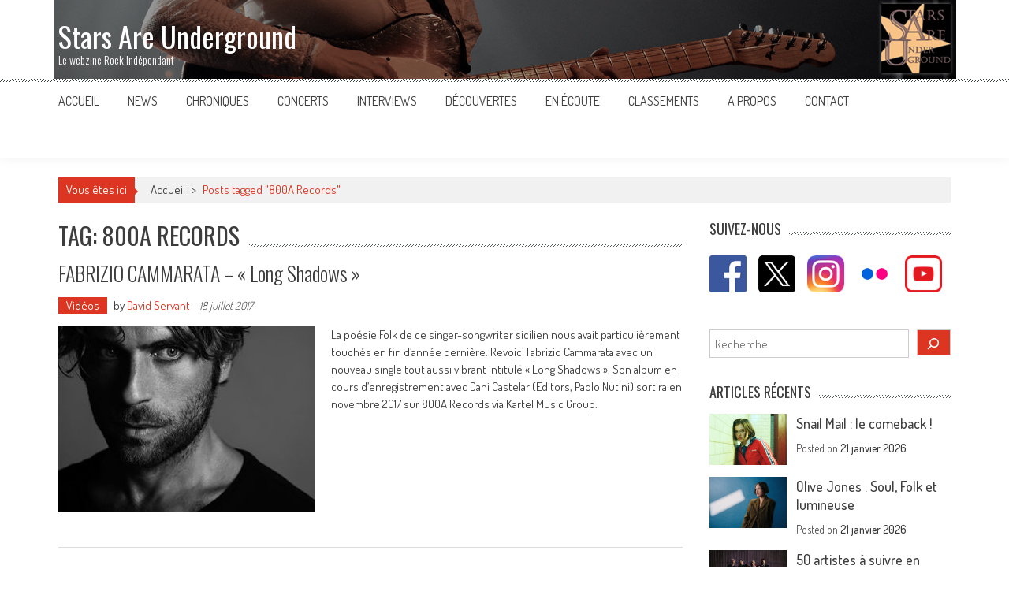

--- FILE ---
content_type: text/html; charset=UTF-8
request_url: https://www.starsareunderground.com/tag/800a-records/
body_size: 19351
content:
<!DOCTYPE html>

<html lang="fr-FR">

<head>

<meta charset="UTF-8" />

<meta name="viewport" content="width=device-width, initial-scale=1" />

<link rel="profile" href="http://gmpg.org/xfn/11" />

<link rel="pingback" href="https://www.starsareunderground.com/xmlrpc.php" />

<meta name='robots' content='index, follow, max-image-preview:large, max-snippet:-1, max-video-preview:-1' />
	<style>img:is([sizes="auto" i], [sizes^="auto," i]) { contain-intrinsic-size: 3000px 1500px }</style>
	
	<!-- This site is optimized with the Yoast SEO plugin v26.8 - https://yoast.com/product/yoast-seo-wordpress/ -->
	<title>800A Records Archives - Stars Are Underground</title>
	<link rel="canonical" href="https://www.starsareunderground.com/tag/800a-records/" />
	<meta property="og:locale" content="fr_FR" />
	<meta property="og:type" content="article" />
	<meta property="og:title" content="800A Records Archives - Stars Are Underground" />
	<meta property="og:url" content="https://www.starsareunderground.com/tag/800a-records/" />
	<meta property="og:site_name" content="Stars Are Underground" />
	<meta property="og:image" content="https://www.starsareunderground.com/wp-content/uploads/2016/06/logo-noir-1.jpg" />
	<meta property="og:image:width" content="497" />
	<meta property="og:image:height" content="497" />
	<meta property="og:image:type" content="image/jpeg" />
	<meta name="twitter:card" content="summary_large_image" />
	<meta name="twitter:site" content="@StarsAreUnder" />
	<script type="application/ld+json" class="yoast-schema-graph">{"@context":"https://schema.org","@graph":[{"@type":"CollectionPage","@id":"https://www.starsareunderground.com/tag/800a-records/","url":"https://www.starsareunderground.com/tag/800a-records/","name":"800A Records Archives - Stars Are Underground","isPartOf":{"@id":"https://www.starsareunderground.com/#website"},"primaryImageOfPage":{"@id":"https://www.starsareunderground.com/tag/800a-records/#primaryimage"},"image":{"@id":"https://www.starsareunderground.com/tag/800a-records/#primaryimage"},"thumbnailUrl":"https://www.starsareunderground.com/wp-content/uploads/2016/11/fabriziocammarata.jpg","breadcrumb":{"@id":"https://www.starsareunderground.com/tag/800a-records/#breadcrumb"},"inLanguage":"fr-FR"},{"@type":"ImageObject","inLanguage":"fr-FR","@id":"https://www.starsareunderground.com/tag/800a-records/#primaryimage","url":"https://www.starsareunderground.com/wp-content/uploads/2016/11/fabriziocammarata.jpg","contentUrl":"https://www.starsareunderground.com/wp-content/uploads/2016/11/fabriziocammarata.jpg","width":480,"height":320},{"@type":"BreadcrumbList","@id":"https://www.starsareunderground.com/tag/800a-records/#breadcrumb","itemListElement":[{"@type":"ListItem","position":1,"name":"Accueil","item":"https://www.starsareunderground.com/"},{"@type":"ListItem","position":2,"name":"800A Records"}]},{"@type":"WebSite","@id":"https://www.starsareunderground.com/#website","url":"https://www.starsareunderground.com/","name":"Stars Are Underground","description":"Le webzine Rock Indépendant","publisher":{"@id":"https://www.starsareunderground.com/#organization"},"potentialAction":[{"@type":"SearchAction","target":{"@type":"EntryPoint","urlTemplate":"https://www.starsareunderground.com/?s={search_term_string}"},"query-input":{"@type":"PropertyValueSpecification","valueRequired":true,"valueName":"search_term_string"}}],"inLanguage":"fr-FR"},{"@type":"Organization","@id":"https://www.starsareunderground.com/#organization","name":"Stars Are Underground","url":"https://www.starsareunderground.com/","logo":{"@type":"ImageObject","inLanguage":"fr-FR","@id":"https://www.starsareunderground.com/#/schema/logo/image/","url":"https://www.starsareunderground.com/wp-content/uploads/2016/06/logo-noir-1.jpg","contentUrl":"https://www.starsareunderground.com/wp-content/uploads/2016/06/logo-noir-1.jpg","width":497,"height":497,"caption":"Stars Are Underground"},"image":{"@id":"https://www.starsareunderground.com/#/schema/logo/image/"},"sameAs":["http://www.facebook.com/starsareunderground","https://x.com/StarsAreUnder","https://www.instagram.com/starsareunderground/","https://www.youtube.com/user/StarsAreUnder"]}]}</script>
	<!-- / Yoast SEO plugin. -->


<link rel='dns-prefetch' href='//static.addtoany.com' />
<link rel='dns-prefetch' href='//fonts.googleapis.com' />
<link rel="alternate" type="application/rss+xml" title="Stars Are Underground &raquo; Flux" href="https://www.starsareunderground.com/feed/" />
<link rel="alternate" type="application/rss+xml" title="Stars Are Underground &raquo; Flux de l’étiquette 800A Records" href="https://www.starsareunderground.com/tag/800a-records/feed/" />
		<!-- This site uses the Google Analytics by MonsterInsights plugin v9.11.1 - Using Analytics tracking - https://www.monsterinsights.com/ -->
							<script src="//www.googletagmanager.com/gtag/js?id=G-T22T93D6V4"  data-cfasync="false" data-wpfc-render="false" type="text/javascript" async></script>
			<script data-cfasync="false" data-wpfc-render="false" type="text/javascript">
				var mi_version = '9.11.1';
				var mi_track_user = true;
				var mi_no_track_reason = '';
								var MonsterInsightsDefaultLocations = {"page_location":"https:\/\/www.starsareunderground.com\/tag\/800a-records\/"};
								if ( typeof MonsterInsightsPrivacyGuardFilter === 'function' ) {
					var MonsterInsightsLocations = (typeof MonsterInsightsExcludeQuery === 'object') ? MonsterInsightsPrivacyGuardFilter( MonsterInsightsExcludeQuery ) : MonsterInsightsPrivacyGuardFilter( MonsterInsightsDefaultLocations );
				} else {
					var MonsterInsightsLocations = (typeof MonsterInsightsExcludeQuery === 'object') ? MonsterInsightsExcludeQuery : MonsterInsightsDefaultLocations;
				}

								var disableStrs = [
										'ga-disable-G-T22T93D6V4',
									];

				/* Function to detect opted out users */
				function __gtagTrackerIsOptedOut() {
					for (var index = 0; index < disableStrs.length; index++) {
						if (document.cookie.indexOf(disableStrs[index] + '=true') > -1) {
							return true;
						}
					}

					return false;
				}

				/* Disable tracking if the opt-out cookie exists. */
				if (__gtagTrackerIsOptedOut()) {
					for (var index = 0; index < disableStrs.length; index++) {
						window[disableStrs[index]] = true;
					}
				}

				/* Opt-out function */
				function __gtagTrackerOptout() {
					for (var index = 0; index < disableStrs.length; index++) {
						document.cookie = disableStrs[index] + '=true; expires=Thu, 31 Dec 2099 23:59:59 UTC; path=/';
						window[disableStrs[index]] = true;
					}
				}

				if ('undefined' === typeof gaOptout) {
					function gaOptout() {
						__gtagTrackerOptout();
					}
				}
								window.dataLayer = window.dataLayer || [];

				window.MonsterInsightsDualTracker = {
					helpers: {},
					trackers: {},
				};
				if (mi_track_user) {
					function __gtagDataLayer() {
						dataLayer.push(arguments);
					}

					function __gtagTracker(type, name, parameters) {
						if (!parameters) {
							parameters = {};
						}

						if (parameters.send_to) {
							__gtagDataLayer.apply(null, arguments);
							return;
						}

						if (type === 'event') {
														parameters.send_to = monsterinsights_frontend.v4_id;
							var hookName = name;
							if (typeof parameters['event_category'] !== 'undefined') {
								hookName = parameters['event_category'] + ':' + name;
							}

							if (typeof MonsterInsightsDualTracker.trackers[hookName] !== 'undefined') {
								MonsterInsightsDualTracker.trackers[hookName](parameters);
							} else {
								__gtagDataLayer('event', name, parameters);
							}
							
						} else {
							__gtagDataLayer.apply(null, arguments);
						}
					}

					__gtagTracker('js', new Date());
					__gtagTracker('set', {
						'developer_id.dZGIzZG': true,
											});
					if ( MonsterInsightsLocations.page_location ) {
						__gtagTracker('set', MonsterInsightsLocations);
					}
										__gtagTracker('config', 'G-T22T93D6V4', {"forceSSL":"true","link_attribution":"true"} );
										window.gtag = __gtagTracker;										(function () {
						/* https://developers.google.com/analytics/devguides/collection/analyticsjs/ */
						/* ga and __gaTracker compatibility shim. */
						var noopfn = function () {
							return null;
						};
						var newtracker = function () {
							return new Tracker();
						};
						var Tracker = function () {
							return null;
						};
						var p = Tracker.prototype;
						p.get = noopfn;
						p.set = noopfn;
						p.send = function () {
							var args = Array.prototype.slice.call(arguments);
							args.unshift('send');
							__gaTracker.apply(null, args);
						};
						var __gaTracker = function () {
							var len = arguments.length;
							if (len === 0) {
								return;
							}
							var f = arguments[len - 1];
							if (typeof f !== 'object' || f === null || typeof f.hitCallback !== 'function') {
								if ('send' === arguments[0]) {
									var hitConverted, hitObject = false, action;
									if ('event' === arguments[1]) {
										if ('undefined' !== typeof arguments[3]) {
											hitObject = {
												'eventAction': arguments[3],
												'eventCategory': arguments[2],
												'eventLabel': arguments[4],
												'value': arguments[5] ? arguments[5] : 1,
											}
										}
									}
									if ('pageview' === arguments[1]) {
										if ('undefined' !== typeof arguments[2]) {
											hitObject = {
												'eventAction': 'page_view',
												'page_path': arguments[2],
											}
										}
									}
									if (typeof arguments[2] === 'object') {
										hitObject = arguments[2];
									}
									if (typeof arguments[5] === 'object') {
										Object.assign(hitObject, arguments[5]);
									}
									if ('undefined' !== typeof arguments[1].hitType) {
										hitObject = arguments[1];
										if ('pageview' === hitObject.hitType) {
											hitObject.eventAction = 'page_view';
										}
									}
									if (hitObject) {
										action = 'timing' === arguments[1].hitType ? 'timing_complete' : hitObject.eventAction;
										hitConverted = mapArgs(hitObject);
										__gtagTracker('event', action, hitConverted);
									}
								}
								return;
							}

							function mapArgs(args) {
								var arg, hit = {};
								var gaMap = {
									'eventCategory': 'event_category',
									'eventAction': 'event_action',
									'eventLabel': 'event_label',
									'eventValue': 'event_value',
									'nonInteraction': 'non_interaction',
									'timingCategory': 'event_category',
									'timingVar': 'name',
									'timingValue': 'value',
									'timingLabel': 'event_label',
									'page': 'page_path',
									'location': 'page_location',
									'title': 'page_title',
									'referrer' : 'page_referrer',
								};
								for (arg in args) {
																		if (!(!args.hasOwnProperty(arg) || !gaMap.hasOwnProperty(arg))) {
										hit[gaMap[arg]] = args[arg];
									} else {
										hit[arg] = args[arg];
									}
								}
								return hit;
							}

							try {
								f.hitCallback();
							} catch (ex) {
							}
						};
						__gaTracker.create = newtracker;
						__gaTracker.getByName = newtracker;
						__gaTracker.getAll = function () {
							return [];
						};
						__gaTracker.remove = noopfn;
						__gaTracker.loaded = true;
						window['__gaTracker'] = __gaTracker;
					})();
									} else {
										console.log("");
					(function () {
						function __gtagTracker() {
							return null;
						}

						window['__gtagTracker'] = __gtagTracker;
						window['gtag'] = __gtagTracker;
					})();
									}
			</script>
							<!-- / Google Analytics by MonsterInsights -->
		<script type="text/javascript">
/* <![CDATA[ */
window._wpemojiSettings = {"baseUrl":"https:\/\/s.w.org\/images\/core\/emoji\/16.0.1\/72x72\/","ext":".png","svgUrl":"https:\/\/s.w.org\/images\/core\/emoji\/16.0.1\/svg\/","svgExt":".svg","source":{"concatemoji":"https:\/\/www.starsareunderground.com\/wp-includes\/js\/wp-emoji-release.min.js?ver=6.8.3"}};
/*! This file is auto-generated */
!function(s,n){var o,i,e;function c(e){try{var t={supportTests:e,timestamp:(new Date).valueOf()};sessionStorage.setItem(o,JSON.stringify(t))}catch(e){}}function p(e,t,n){e.clearRect(0,0,e.canvas.width,e.canvas.height),e.fillText(t,0,0);var t=new Uint32Array(e.getImageData(0,0,e.canvas.width,e.canvas.height).data),a=(e.clearRect(0,0,e.canvas.width,e.canvas.height),e.fillText(n,0,0),new Uint32Array(e.getImageData(0,0,e.canvas.width,e.canvas.height).data));return t.every(function(e,t){return e===a[t]})}function u(e,t){e.clearRect(0,0,e.canvas.width,e.canvas.height),e.fillText(t,0,0);for(var n=e.getImageData(16,16,1,1),a=0;a<n.data.length;a++)if(0!==n.data[a])return!1;return!0}function f(e,t,n,a){switch(t){case"flag":return n(e,"\ud83c\udff3\ufe0f\u200d\u26a7\ufe0f","\ud83c\udff3\ufe0f\u200b\u26a7\ufe0f")?!1:!n(e,"\ud83c\udde8\ud83c\uddf6","\ud83c\udde8\u200b\ud83c\uddf6")&&!n(e,"\ud83c\udff4\udb40\udc67\udb40\udc62\udb40\udc65\udb40\udc6e\udb40\udc67\udb40\udc7f","\ud83c\udff4\u200b\udb40\udc67\u200b\udb40\udc62\u200b\udb40\udc65\u200b\udb40\udc6e\u200b\udb40\udc67\u200b\udb40\udc7f");case"emoji":return!a(e,"\ud83e\udedf")}return!1}function g(e,t,n,a){var r="undefined"!=typeof WorkerGlobalScope&&self instanceof WorkerGlobalScope?new OffscreenCanvas(300,150):s.createElement("canvas"),o=r.getContext("2d",{willReadFrequently:!0}),i=(o.textBaseline="top",o.font="600 32px Arial",{});return e.forEach(function(e){i[e]=t(o,e,n,a)}),i}function t(e){var t=s.createElement("script");t.src=e,t.defer=!0,s.head.appendChild(t)}"undefined"!=typeof Promise&&(o="wpEmojiSettingsSupports",i=["flag","emoji"],n.supports={everything:!0,everythingExceptFlag:!0},e=new Promise(function(e){s.addEventListener("DOMContentLoaded",e,{once:!0})}),new Promise(function(t){var n=function(){try{var e=JSON.parse(sessionStorage.getItem(o));if("object"==typeof e&&"number"==typeof e.timestamp&&(new Date).valueOf()<e.timestamp+604800&&"object"==typeof e.supportTests)return e.supportTests}catch(e){}return null}();if(!n){if("undefined"!=typeof Worker&&"undefined"!=typeof OffscreenCanvas&&"undefined"!=typeof URL&&URL.createObjectURL&&"undefined"!=typeof Blob)try{var e="postMessage("+g.toString()+"("+[JSON.stringify(i),f.toString(),p.toString(),u.toString()].join(",")+"));",a=new Blob([e],{type:"text/javascript"}),r=new Worker(URL.createObjectURL(a),{name:"wpTestEmojiSupports"});return void(r.onmessage=function(e){c(n=e.data),r.terminate(),t(n)})}catch(e){}c(n=g(i,f,p,u))}t(n)}).then(function(e){for(var t in e)n.supports[t]=e[t],n.supports.everything=n.supports.everything&&n.supports[t],"flag"!==t&&(n.supports.everythingExceptFlag=n.supports.everythingExceptFlag&&n.supports[t]);n.supports.everythingExceptFlag=n.supports.everythingExceptFlag&&!n.supports.flag,n.DOMReady=!1,n.readyCallback=function(){n.DOMReady=!0}}).then(function(){return e}).then(function(){var e;n.supports.everything||(n.readyCallback(),(e=n.source||{}).concatemoji?t(e.concatemoji):e.wpemoji&&e.twemoji&&(t(e.twemoji),t(e.wpemoji)))}))}((window,document),window._wpemojiSettings);
/* ]]> */
</script>
<style id='wp-emoji-styles-inline-css' type='text/css'>

	img.wp-smiley, img.emoji {
		display: inline !important;
		border: none !important;
		box-shadow: none !important;
		height: 1em !important;
		width: 1em !important;
		margin: 0 0.07em !important;
		vertical-align: -0.1em !important;
		background: none !important;
		padding: 0 !important;
	}
</style>
<link rel='stylesheet' id='wp-block-library-css' href='https://www.starsareunderground.com/wp-includes/css/dist/block-library/style.min.css?ver=6.8.3' type='text/css' media='all' />
<style id='wp-block-library-theme-inline-css' type='text/css'>
.wp-block-audio :where(figcaption){color:#555;font-size:13px;text-align:center}.is-dark-theme .wp-block-audio :where(figcaption){color:#ffffffa6}.wp-block-audio{margin:0 0 1em}.wp-block-code{border:1px solid #ccc;border-radius:4px;font-family:Menlo,Consolas,monaco,monospace;padding:.8em 1em}.wp-block-embed :where(figcaption){color:#555;font-size:13px;text-align:center}.is-dark-theme .wp-block-embed :where(figcaption){color:#ffffffa6}.wp-block-embed{margin:0 0 1em}.blocks-gallery-caption{color:#555;font-size:13px;text-align:center}.is-dark-theme .blocks-gallery-caption{color:#ffffffa6}:root :where(.wp-block-image figcaption){color:#555;font-size:13px;text-align:center}.is-dark-theme :root :where(.wp-block-image figcaption){color:#ffffffa6}.wp-block-image{margin:0 0 1em}.wp-block-pullquote{border-bottom:4px solid;border-top:4px solid;color:currentColor;margin-bottom:1.75em}.wp-block-pullquote cite,.wp-block-pullquote footer,.wp-block-pullquote__citation{color:currentColor;font-size:.8125em;font-style:normal;text-transform:uppercase}.wp-block-quote{border-left:.25em solid;margin:0 0 1.75em;padding-left:1em}.wp-block-quote cite,.wp-block-quote footer{color:currentColor;font-size:.8125em;font-style:normal;position:relative}.wp-block-quote:where(.has-text-align-right){border-left:none;border-right:.25em solid;padding-left:0;padding-right:1em}.wp-block-quote:where(.has-text-align-center){border:none;padding-left:0}.wp-block-quote.is-large,.wp-block-quote.is-style-large,.wp-block-quote:where(.is-style-plain){border:none}.wp-block-search .wp-block-search__label{font-weight:700}.wp-block-search__button{border:1px solid #ccc;padding:.375em .625em}:where(.wp-block-group.has-background){padding:1.25em 2.375em}.wp-block-separator.has-css-opacity{opacity:.4}.wp-block-separator{border:none;border-bottom:2px solid;margin-left:auto;margin-right:auto}.wp-block-separator.has-alpha-channel-opacity{opacity:1}.wp-block-separator:not(.is-style-wide):not(.is-style-dots){width:100px}.wp-block-separator.has-background:not(.is-style-dots){border-bottom:none;height:1px}.wp-block-separator.has-background:not(.is-style-wide):not(.is-style-dots){height:2px}.wp-block-table{margin:0 0 1em}.wp-block-table td,.wp-block-table th{word-break:normal}.wp-block-table :where(figcaption){color:#555;font-size:13px;text-align:center}.is-dark-theme .wp-block-table :where(figcaption){color:#ffffffa6}.wp-block-video :where(figcaption){color:#555;font-size:13px;text-align:center}.is-dark-theme .wp-block-video :where(figcaption){color:#ffffffa6}.wp-block-video{margin:0 0 1em}:root :where(.wp-block-template-part.has-background){margin-bottom:0;margin-top:0;padding:1.25em 2.375em}
</style>
<style id='classic-theme-styles-inline-css' type='text/css'>
/*! This file is auto-generated */
.wp-block-button__link{color:#fff;background-color:#32373c;border-radius:9999px;box-shadow:none;text-decoration:none;padding:calc(.667em + 2px) calc(1.333em + 2px);font-size:1.125em}.wp-block-file__button{background:#32373c;color:#fff;text-decoration:none}
</style>
<style id='global-styles-inline-css' type='text/css'>
:root{--wp--preset--aspect-ratio--square: 1;--wp--preset--aspect-ratio--4-3: 4/3;--wp--preset--aspect-ratio--3-4: 3/4;--wp--preset--aspect-ratio--3-2: 3/2;--wp--preset--aspect-ratio--2-3: 2/3;--wp--preset--aspect-ratio--16-9: 16/9;--wp--preset--aspect-ratio--9-16: 9/16;--wp--preset--color--black: #000000;--wp--preset--color--cyan-bluish-gray: #abb8c3;--wp--preset--color--white: #ffffff;--wp--preset--color--pale-pink: #f78da7;--wp--preset--color--vivid-red: #cf2e2e;--wp--preset--color--luminous-vivid-orange: #ff6900;--wp--preset--color--luminous-vivid-amber: #fcb900;--wp--preset--color--light-green-cyan: #7bdcb5;--wp--preset--color--vivid-green-cyan: #00d084;--wp--preset--color--pale-cyan-blue: #8ed1fc;--wp--preset--color--vivid-cyan-blue: #0693e3;--wp--preset--color--vivid-purple: #9b51e0;--wp--preset--gradient--vivid-cyan-blue-to-vivid-purple: linear-gradient(135deg,rgba(6,147,227,1) 0%,rgb(155,81,224) 100%);--wp--preset--gradient--light-green-cyan-to-vivid-green-cyan: linear-gradient(135deg,rgb(122,220,180) 0%,rgb(0,208,130) 100%);--wp--preset--gradient--luminous-vivid-amber-to-luminous-vivid-orange: linear-gradient(135deg,rgba(252,185,0,1) 0%,rgba(255,105,0,1) 100%);--wp--preset--gradient--luminous-vivid-orange-to-vivid-red: linear-gradient(135deg,rgba(255,105,0,1) 0%,rgb(207,46,46) 100%);--wp--preset--gradient--very-light-gray-to-cyan-bluish-gray: linear-gradient(135deg,rgb(238,238,238) 0%,rgb(169,184,195) 100%);--wp--preset--gradient--cool-to-warm-spectrum: linear-gradient(135deg,rgb(74,234,220) 0%,rgb(151,120,209) 20%,rgb(207,42,186) 40%,rgb(238,44,130) 60%,rgb(251,105,98) 80%,rgb(254,248,76) 100%);--wp--preset--gradient--blush-light-purple: linear-gradient(135deg,rgb(255,206,236) 0%,rgb(152,150,240) 100%);--wp--preset--gradient--blush-bordeaux: linear-gradient(135deg,rgb(254,205,165) 0%,rgb(254,45,45) 50%,rgb(107,0,62) 100%);--wp--preset--gradient--luminous-dusk: linear-gradient(135deg,rgb(255,203,112) 0%,rgb(199,81,192) 50%,rgb(65,88,208) 100%);--wp--preset--gradient--pale-ocean: linear-gradient(135deg,rgb(255,245,203) 0%,rgb(182,227,212) 50%,rgb(51,167,181) 100%);--wp--preset--gradient--electric-grass: linear-gradient(135deg,rgb(202,248,128) 0%,rgb(113,206,126) 100%);--wp--preset--gradient--midnight: linear-gradient(135deg,rgb(2,3,129) 0%,rgb(40,116,252) 100%);--wp--preset--font-size--small: 13px;--wp--preset--font-size--medium: 20px;--wp--preset--font-size--large: 36px;--wp--preset--font-size--x-large: 42px;--wp--preset--spacing--20: 0.44rem;--wp--preset--spacing--30: 0.67rem;--wp--preset--spacing--40: 1rem;--wp--preset--spacing--50: 1.5rem;--wp--preset--spacing--60: 2.25rem;--wp--preset--spacing--70: 3.38rem;--wp--preset--spacing--80: 5.06rem;--wp--preset--shadow--natural: 6px 6px 9px rgba(0, 0, 0, 0.2);--wp--preset--shadow--deep: 12px 12px 50px rgba(0, 0, 0, 0.4);--wp--preset--shadow--sharp: 6px 6px 0px rgba(0, 0, 0, 0.2);--wp--preset--shadow--outlined: 6px 6px 0px -3px rgba(255, 255, 255, 1), 6px 6px rgba(0, 0, 0, 1);--wp--preset--shadow--crisp: 6px 6px 0px rgba(0, 0, 0, 1);}:where(.is-layout-flex){gap: 0.5em;}:where(.is-layout-grid){gap: 0.5em;}body .is-layout-flex{display: flex;}.is-layout-flex{flex-wrap: wrap;align-items: center;}.is-layout-flex > :is(*, div){margin: 0;}body .is-layout-grid{display: grid;}.is-layout-grid > :is(*, div){margin: 0;}:where(.wp-block-columns.is-layout-flex){gap: 2em;}:where(.wp-block-columns.is-layout-grid){gap: 2em;}:where(.wp-block-post-template.is-layout-flex){gap: 1.25em;}:where(.wp-block-post-template.is-layout-grid){gap: 1.25em;}.has-black-color{color: var(--wp--preset--color--black) !important;}.has-cyan-bluish-gray-color{color: var(--wp--preset--color--cyan-bluish-gray) !important;}.has-white-color{color: var(--wp--preset--color--white) !important;}.has-pale-pink-color{color: var(--wp--preset--color--pale-pink) !important;}.has-vivid-red-color{color: var(--wp--preset--color--vivid-red) !important;}.has-luminous-vivid-orange-color{color: var(--wp--preset--color--luminous-vivid-orange) !important;}.has-luminous-vivid-amber-color{color: var(--wp--preset--color--luminous-vivid-amber) !important;}.has-light-green-cyan-color{color: var(--wp--preset--color--light-green-cyan) !important;}.has-vivid-green-cyan-color{color: var(--wp--preset--color--vivid-green-cyan) !important;}.has-pale-cyan-blue-color{color: var(--wp--preset--color--pale-cyan-blue) !important;}.has-vivid-cyan-blue-color{color: var(--wp--preset--color--vivid-cyan-blue) !important;}.has-vivid-purple-color{color: var(--wp--preset--color--vivid-purple) !important;}.has-black-background-color{background-color: var(--wp--preset--color--black) !important;}.has-cyan-bluish-gray-background-color{background-color: var(--wp--preset--color--cyan-bluish-gray) !important;}.has-white-background-color{background-color: var(--wp--preset--color--white) !important;}.has-pale-pink-background-color{background-color: var(--wp--preset--color--pale-pink) !important;}.has-vivid-red-background-color{background-color: var(--wp--preset--color--vivid-red) !important;}.has-luminous-vivid-orange-background-color{background-color: var(--wp--preset--color--luminous-vivid-orange) !important;}.has-luminous-vivid-amber-background-color{background-color: var(--wp--preset--color--luminous-vivid-amber) !important;}.has-light-green-cyan-background-color{background-color: var(--wp--preset--color--light-green-cyan) !important;}.has-vivid-green-cyan-background-color{background-color: var(--wp--preset--color--vivid-green-cyan) !important;}.has-pale-cyan-blue-background-color{background-color: var(--wp--preset--color--pale-cyan-blue) !important;}.has-vivid-cyan-blue-background-color{background-color: var(--wp--preset--color--vivid-cyan-blue) !important;}.has-vivid-purple-background-color{background-color: var(--wp--preset--color--vivid-purple) !important;}.has-black-border-color{border-color: var(--wp--preset--color--black) !important;}.has-cyan-bluish-gray-border-color{border-color: var(--wp--preset--color--cyan-bluish-gray) !important;}.has-white-border-color{border-color: var(--wp--preset--color--white) !important;}.has-pale-pink-border-color{border-color: var(--wp--preset--color--pale-pink) !important;}.has-vivid-red-border-color{border-color: var(--wp--preset--color--vivid-red) !important;}.has-luminous-vivid-orange-border-color{border-color: var(--wp--preset--color--luminous-vivid-orange) !important;}.has-luminous-vivid-amber-border-color{border-color: var(--wp--preset--color--luminous-vivid-amber) !important;}.has-light-green-cyan-border-color{border-color: var(--wp--preset--color--light-green-cyan) !important;}.has-vivid-green-cyan-border-color{border-color: var(--wp--preset--color--vivid-green-cyan) !important;}.has-pale-cyan-blue-border-color{border-color: var(--wp--preset--color--pale-cyan-blue) !important;}.has-vivid-cyan-blue-border-color{border-color: var(--wp--preset--color--vivid-cyan-blue) !important;}.has-vivid-purple-border-color{border-color: var(--wp--preset--color--vivid-purple) !important;}.has-vivid-cyan-blue-to-vivid-purple-gradient-background{background: var(--wp--preset--gradient--vivid-cyan-blue-to-vivid-purple) !important;}.has-light-green-cyan-to-vivid-green-cyan-gradient-background{background: var(--wp--preset--gradient--light-green-cyan-to-vivid-green-cyan) !important;}.has-luminous-vivid-amber-to-luminous-vivid-orange-gradient-background{background: var(--wp--preset--gradient--luminous-vivid-amber-to-luminous-vivid-orange) !important;}.has-luminous-vivid-orange-to-vivid-red-gradient-background{background: var(--wp--preset--gradient--luminous-vivid-orange-to-vivid-red) !important;}.has-very-light-gray-to-cyan-bluish-gray-gradient-background{background: var(--wp--preset--gradient--very-light-gray-to-cyan-bluish-gray) !important;}.has-cool-to-warm-spectrum-gradient-background{background: var(--wp--preset--gradient--cool-to-warm-spectrum) !important;}.has-blush-light-purple-gradient-background{background: var(--wp--preset--gradient--blush-light-purple) !important;}.has-blush-bordeaux-gradient-background{background: var(--wp--preset--gradient--blush-bordeaux) !important;}.has-luminous-dusk-gradient-background{background: var(--wp--preset--gradient--luminous-dusk) !important;}.has-pale-ocean-gradient-background{background: var(--wp--preset--gradient--pale-ocean) !important;}.has-electric-grass-gradient-background{background: var(--wp--preset--gradient--electric-grass) !important;}.has-midnight-gradient-background{background: var(--wp--preset--gradient--midnight) !important;}.has-small-font-size{font-size: var(--wp--preset--font-size--small) !important;}.has-medium-font-size{font-size: var(--wp--preset--font-size--medium) !important;}.has-large-font-size{font-size: var(--wp--preset--font-size--large) !important;}.has-x-large-font-size{font-size: var(--wp--preset--font-size--x-large) !important;}
:where(.wp-block-post-template.is-layout-flex){gap: 1.25em;}:where(.wp-block-post-template.is-layout-grid){gap: 1.25em;}
:where(.wp-block-columns.is-layout-flex){gap: 2em;}:where(.wp-block-columns.is-layout-grid){gap: 2em;}
:root :where(.wp-block-pullquote){font-size: 1.5em;line-height: 1.6;}
</style>
<link rel='stylesheet' id='aps-animate-css-css' href='https://www.starsareunderground.com/wp-content/plugins/accesspress-social-icons/css/animate.css?ver=1.8.5' type='text/css' media='all' />
<link rel='stylesheet' id='aps-frontend-css-css' href='https://www.starsareunderground.com/wp-content/plugins/accesspress-social-icons/css/frontend.css?ver=1.8.5' type='text/css' media='all' />
<link rel='stylesheet' id='crp-style-rounded-thumbs-css' href='https://www.starsareunderground.com/wp-content/plugins/contextual-related-posts/css/rounded-thumbs.min.css?ver=4.1.0' type='text/css' media='all' />
<style id='crp-style-rounded-thumbs-inline-css' type='text/css'>

			.crp_related.crp-rounded-thumbs a {
				width: 240px;
                height: 120px;
				text-decoration: none;
			}
			.crp_related.crp-rounded-thumbs img {
				max-width: 240px;
				margin: auto;
			}
			.crp_related.crp-rounded-thumbs .crp_title {
				width: 100%;
			}
			
</style>
<link rel='stylesheet' id='parent-style-css' href='https://www.starsareunderground.com/wp-content/themes/accesspress-mag/style.css?ver=6.8.3' type='text/css' media='all' />
<link rel='stylesheet' id='child-style-css' href='https://www.starsareunderground.com/wp-content/themes/accesspress-mag-child/style.css?ver=6.8.3' type='text/css' media='all' />
<link rel='stylesheet' id='google-fonts-css' href='https://fonts.googleapis.com/css?family=Open+Sans%3A400%2C600%2C700%2C300%7COswald%3A400%2C700%2C300%7CDosis%3A400%2C300%2C500%2C600%2C700&#038;ver=6.8.3' type='text/css' media='all' />
<link rel='stylesheet' id='animate-css' href='https://www.starsareunderground.com/wp-content/themes/accesspress-mag/css/animate.css?ver=6.8.3' type='text/css' media='all' />
<link rel='stylesheet' id='fontawesome-font-css' href='https://www.starsareunderground.com/wp-content/themes/accesspress-mag/css/font-awesome.min.css?ver=6.8.3' type='text/css' media='all' />
<link rel='stylesheet' id='accesspress-mag-style-css' href='https://www.starsareunderground.com/wp-content/themes/accesspress-mag-child/style.css?ver=6.8.3' type='text/css' media='all' />
<style id='accesspress-mag-style-inline-css' type='text/css'>
#ai1ec-calendar .ai1ec-calendar-toolbar .ai1ec-category-filter {display: none;}
</style>
<link rel='stylesheet' id='accesspress-mag-keyboard-css-css' href='https://www.starsareunderground.com/wp-content/themes/accesspress-mag/css/keyboard.css?ver=6.8.3' type='text/css' media='all' />
<link rel='stylesheet' id='responsive-css' href='https://www.starsareunderground.com/wp-content/themes/accesspress-mag/css/responsive.css?ver=6.8.3' type='text/css' media='all' />
<link rel='stylesheet' id='accesspress-mag-nivolightbox-style-css' href='https://www.starsareunderground.com/wp-content/themes/accesspress-mag/js/lightbox/nivo-lightbox.css?ver=6.8.3' type='text/css' media='all' />
<link rel='stylesheet' id='simple-social-icons-font-css' href='https://www.starsareunderground.com/wp-content/plugins/simple-social-icons/css/style.css?ver=4.0.0' type='text/css' media='all' />
<link rel='stylesheet' id='addtoany-css' href='https://www.starsareunderground.com/wp-content/plugins/add-to-any/addtoany.min.css?ver=1.16' type='text/css' media='all' />
<link rel='stylesheet' id='photonic-slider-css' href='https://www.starsareunderground.com/wp-content/plugins/photonic/include/ext/splide/splide.min.css?ver=20260101-154852' type='text/css' media='all' />
<link rel='stylesheet' id='photonic-lightbox-css' href='https://www.starsareunderground.com/wp-content/plugins/photonic/include/ext/baguettebox/baguettebox.min.css?ver=20260101-154852' type='text/css' media='all' />
<link rel='stylesheet' id='photonic-css' href='https://www.starsareunderground.com/wp-content/plugins/photonic/include/css/front-end/core/photonic.min.css?ver=20260101-154852' type='text/css' media='all' />
<style id='photonic-inline-css' type='text/css'>
/* Retrieved from saved CSS */
.photonic-panel { background:  rgb(17,17,17)  !important;

	border-top: none;
	border-right: none;
	border-bottom: none;
	border-left: none;
 }
.photonic-random-layout .photonic-thumb { padding: 2px}
.photonic-masonry-layout .photonic-thumb, .photonic-masonry-horizontal-layout .photonic-thumb { padding: 2px}
.photonic-mosaic-layout .photonic-thumb { padding: 2px}

</style>
<script type="text/javascript" src="https://www.starsareunderground.com/wp-content/plugins/google-analytics-for-wordpress/assets/js/frontend-gtag.min.js?ver=9.11.1" id="monsterinsights-frontend-script-js" async="async" data-wp-strategy="async"></script>
<script data-cfasync="false" data-wpfc-render="false" type="text/javascript" id='monsterinsights-frontend-script-js-extra'>/* <![CDATA[ */
var monsterinsights_frontend = {"js_events_tracking":"true","download_extensions":"doc,pdf,ppt,zip,xls,docx,pptx,xlsx","inbound_paths":"[{\"path\":\"\\\/go\\\/\",\"label\":\"affiliate\"},{\"path\":\"\\\/recommend\\\/\",\"label\":\"affiliate\"}]","home_url":"https:\/\/www.starsareunderground.com","hash_tracking":"false","v4_id":"G-T22T93D6V4"};/* ]]> */
</script>
<script type="text/javascript" src="https://www.starsareunderground.com/wp-includes/js/jquery/jquery.min.js?ver=3.7.1" id="jquery-core-js"></script>
<script type="text/javascript" src="https://www.starsareunderground.com/wp-includes/js/jquery/jquery-migrate.min.js?ver=3.4.1" id="jquery-migrate-js"></script>
<script type="text/javascript" src="https://www.starsareunderground.com/wp-content/plugins/accesspress-social-icons/js/frontend.js?ver=1.8.5" id="aps-frontend-js-js"></script>
<script type="text/javascript" id="addtoany-core-js-before">
/* <![CDATA[ */
window.a2a_config=window.a2a_config||{};a2a_config.callbacks=[];a2a_config.overlays=[];a2a_config.templates={};a2a_localize = {
	Share: "Partager",
	Save: "Enregistrer",
	Subscribe: "S'abonner",
	Email: "E-mail",
	Bookmark: "Marque-page",
	ShowAll: "Montrer tout",
	ShowLess: "Montrer moins",
	FindServices: "Trouver des service(s)",
	FindAnyServiceToAddTo: "Trouver instantan&eacute;ment des services &agrave; ajouter &agrave;",
	PoweredBy: "Propuls&eacute; par",
	ShareViaEmail: "Partager par e-mail",
	SubscribeViaEmail: "S’abonner par e-mail",
	BookmarkInYourBrowser: "Ajouter un signet dans votre navigateur",
	BookmarkInstructions: "Appuyez sur Ctrl+D ou \u2318+D pour mettre cette page en signet",
	AddToYourFavorites: "Ajouter &agrave; vos favoris",
	SendFromWebOrProgram: "Envoyer depuis n’importe quelle adresse e-mail ou logiciel e-mail",
	EmailProgram: "Programme d’e-mail",
	More: "Plus&#8230;",
	ThanksForSharing: "Merci de partager !",
	ThanksForFollowing: "Merci de nous suivre !"
};

a2a_config.templates.twitter = "${title} ${link} via @StarsAreUnder";
/* ]]> */
</script>
<script type="text/javascript" defer src="https://static.addtoany.com/menu/page.js" id="addtoany-core-js"></script>
<script type="text/javascript" defer src="https://www.starsareunderground.com/wp-content/plugins/add-to-any/addtoany.min.js?ver=1.1" id="addtoany-jquery-js"></script>
<script type="text/javascript" src="https://www.starsareunderground.com/wp-content/themes/accesspress-mag/js/wow.min.js?ver=1.0.1" id="wow-js"></script>
<script type="text/javascript" src="https://www.starsareunderground.com/wp-content/themes/accesspress-mag/js/custom-scripts.js?ver=1.0.1" id="accesspress-mag-custom-scripts-js"></script>
<link rel="https://api.w.org/" href="https://www.starsareunderground.com/wp-json/" /><link rel="alternate" title="JSON" type="application/json" href="https://www.starsareunderground.com/wp-json/wp/v2/tags/2886" /><link rel="EditURI" type="application/rsd+xml" title="RSD" href="https://www.starsareunderground.com/xmlrpc.php?rsd" />
<meta name="generator" content="WordPress 6.8.3" />
    <script type="text/javascript">
        var imgpath = "https://www.starsareunderground.com/wp-content/plugins/tz-plus-gallery/";
    </script>
    <script type="text/javascript">
        jQuery(function($){
            if( $('body').hasClass('rtl') ){
                var directionClass = 'rtl';
            } else {
                var directionClass = 'ltr';
            }
        
        /*--------------For Home page slider-------------------*/
        
            $("#homeslider").bxSlider({
                mode: 'horizontal',
                controls: true,
                pager: true,
                pause: 5000,
                speed: 1500,
                auto: true                                      
            });
            
            $("#homeslider-mobile").bxSlider({
                mode: 'horizontal',
                controls: true,
                pager: true,
                pause: 5000,
                speed: 1000,
                auto: true                                        
            });

        /*--------------For news ticker----------------*/

                        
            });
    </script>
	<style type="text/css">
			.site-title a,
		.site-description {
			color: #ffffff;
		}
		</style>
	<style type="text/css" id="custom-background-css">
body.custom-background { background-image: url("https://www.starsareunderground.com/wp-content/uploads/2023/09/entete5.jpg"); background-position: center top; background-size: auto; background-repeat: no-repeat; background-attachment: scroll; }
</style>
	<link rel="icon" href="https://www.starsareunderground.com/wp-content/uploads/2016/03/logo-noir-150x150.jpg" sizes="32x32" />
<link rel="icon" href="https://www.starsareunderground.com/wp-content/uploads/2016/03/logo-noir-300x300.jpg" sizes="192x192" />
<link rel="apple-touch-icon" href="https://www.starsareunderground.com/wp-content/uploads/2016/03/logo-noir-300x300.jpg" />
<meta name="msapplication-TileImage" content="https://www.starsareunderground.com/wp-content/uploads/2016/03/logo-noir-300x300.jpg" />

</head>



<body class="archive tag tag-800a-records tag-2886 custom-background wp-embed-responsive wp-theme-accesspress-mag wp-child-theme-accesspress-mag-child archive-right-sidebar archive-page-archive-style1 fullwidth-layout columns-3">


<div id="page" class="hfeed site">

      

	

    <header id="masthead" class="site-header">    

    

        
        <div class="top-menu-wrapper no_menu clearfix">

            <div class="apmag-container">

            
            
            
            </div><!-- .apmag-container -->

        </div><!-- .top-menu-wrapper -->

        

        
            

        <div class="logo-ad-wrapper clearfix">

            <div class="apmag-container">

        		<div class="site-branding">

                    <div class="sitelogo-wrap">  

                        
                        <meta itemprop="name" content="Stars Are Underground" />

                    </div><!-- .sitelogo-wrap -->

                    <div class="sitetext-wrap">  

                        <a href="https://www.starsareunderground.com/" rel="home">

                        <h1 class="site-title">Stars Are Underground</h1>

                        <h2 class="site-description">Le webzine Rock Indépendant</h2>

                        </a>

                    </div><!-- .sitetext-wrap -->

                 </div><!-- .site-branding -->                

                

                                

                

            </div><!-- .apmag-container -->

        </div><!-- .logo-ad-wrapper -->

    	

        <nav id="site-navigation" class="main-navigation">

			<div class="apmag-container">

                <div class="nav-wrapper">

                    <div class="nav-toggle hide">

                        <span> </span>

                        <span> </span>

                        <span> </span>

                    </div>

        			<div class="menu"><ul id="menu-menu-principal" class="menu"><li id="menu-item-10" class="menu-item menu-item-type-custom menu-item-object-custom menu-item-home menu-item-10"><a href="http://www.starsareunderground.com/">Accueil</a></li>
<li id="menu-item-108" class="menu-item menu-item-type-taxonomy menu-item-object-category menu-item-108"><a href="https://www.starsareunderground.com/news/">News</a></li>
<li id="menu-item-38" class="menu-item menu-item-type-taxonomy menu-item-object-category menu-item-38"><a href="https://www.starsareunderground.com/chroniques/">Chroniques</a></li>
<li id="menu-item-40" class="menu-item menu-item-type-taxonomy menu-item-object-category menu-item-40"><a href="https://www.starsareunderground.com/concerts/">Concerts</a></li>
<li id="menu-item-41" class="menu-item menu-item-type-taxonomy menu-item-object-category menu-item-41"><a href="https://www.starsareunderground.com/interviews/">Interviews</a></li>
<li id="menu-item-1112" class="menu-item menu-item-type-taxonomy menu-item-object-category menu-item-1112"><a href="https://www.starsareunderground.com/decouvertes/">Découvertes</a></li>
<li id="menu-item-3203" class="menu-item menu-item-type-taxonomy menu-item-object-category menu-item-3203"><a href="https://www.starsareunderground.com/en-ecoute/">En écoute</a></li>
<li id="menu-item-27543" class="menu-item menu-item-type-taxonomy menu-item-object-category menu-item-27543"><a href="https://www.starsareunderground.com/classements/">Classements</a></li>
<li id="menu-item-81" class="menu-item menu-item-type-post_type menu-item-object-page menu-item-81"><a href="https://www.starsareunderground.com/a-propos/">A propos</a></li>
<li id="menu-item-106" class="menu-item menu-item-type-post_type menu-item-object-page menu-item-106"><a href="https://www.starsareunderground.com/contact/">Contact</a></li>
</ul></div>
                </div><!-- .nav-wrapper -->

                
<div class="ak-search">
    <form action="https://www.starsareunderground.com/" class="search-form" method="get">
        <label>
            <span class="screen-reader-text">Search for:</span>
            <input type="search" title="Search for:" name="s" value="" placeholder="Tapez un mot clé" class="search-field" />
        </label>
        <div class="icon-holder">
        
        <button type="submit" class="search-submit"><i class="fa fa-search"></i></button>
    </form>
</div>   

       <div class="random-post">
                      <a href="https://www.starsareunderground.com/chroniques/arlo-parks-collapsed-in-sunbeams-2021/" title="View a random post"><i class="fa fa-random"></i></a>
                 </div><!-- .random-post -->
        
            </div><!-- .apmag-container -->

		</nav><!-- #site-navigation -->

        

	</header><!-- #masthead -->

    
	
	<div id="content" class="site-content">

<div class="apmag-container right-sidebar">
    <div id="accesspres-mag-breadcrumbs" class="clearfix"><span class="bread-you">Vous êtes ici</span><div class="ak-container">Accueil <span class="bread_arrow"> &gt; </span> <span class="current">Posts tagged "800A Records"</span></div></div>	<div id="primary" class="content-area">
		<main id="main" class="site-main">

		
			<header class="page-header">
				<h1 class="page-title"><span>Tag: 800A Records</span></h1>			</header><!-- .page-header -->

						
				
<article id="post-10986" class="post-10986 post type-post status-publish format-standard has-post-thumbnail hentry category-videos tag-2079 tag-800a-records tag-dani-castelar tag-fabrizio-cammarata tag-folk tag-indie-folk tag-italie tag-kartel-music-group tag-palerme">
	<header class="entry-header">
		<h1 class="entry-title"><a href="https://www.starsareunderground.com/videos/fabrizio-cammarata-long-shadows/" rel="bookmark">FABRIZIO CAMMARATA &#8211; « Long Shadows »</a></h1>
		    		<div class="entry-meta">
                <ul class="post-categories">
	<li><a href="https://www.starsareunderground.com/videos/" rel="category tag">Vidéos</a></li></ul><span class="byline"> by <a class="url fn n" href="https://www.starsareunderground.com/author/starsareunderground/">David Servant</a>  - </span><span class="posted-on"><time class="entry-date published updated" datetime="2017-07-18T00:15:13+02:00">18 juillet 2017</time></span>    		</div><!-- .entry-meta -->
			</header><!-- .entry-header -->

	<div class="entry-content">
                        <div class="post-image non-zoomin">
                    <a href="https://www.starsareunderground.com/videos/fabrizio-cammarata-long-shadows/"><img src="https://www.starsareunderground.com/wp-content/uploads/2016/11/fabriziocammarata-326x235.jpg" alt="" /></a>
                    <a class="big-image-overlay" href="https://www.starsareunderground.com/videos/fabrizio-cammarata-long-shadows/"><i class="fa fa-external-link"></i></a>
                </div>
        <p>La poésie Folk de ce singer-songwriter sicilien nous avait particulièrement touchés en fin d&rsquo;année dernière. Revoici Fabrizio Cammarata avec un nouveau single tout aussi vibrant intitulé « Long Shadows ». Son album en cours d’enregistrement avec Dani Castelar (Editors, Paolo Nutini) sortira en novembre 2017 sur 800A Records via Kartel Music Group.</p>

			</div><!-- .entry-content -->

	<footer class="entry-footer">
			</footer><!-- .entry-footer -->
</article><!-- #post-## -->
			
			
		
		</main><!-- #main -->
	</div><!-- #primary -->


<div id="secondary-right-sidebar" class="widget-area" role="complementary">
	<div id="secondary">
		<aside id="apsi_widget-9" class="widget widget_apsi_widget"><h4 class="widget-title"><span>Suivez-nous</span></h4><div class="aps-social-icon-wrapper">
                    <div class="aps-group-horizontal">
                                    <div class="aps-each-icon icon-2-1" style='margin:6px;' data-aps-tooltip='Facebook' data-aps-tooltip-enabled="0" data-aps-tooltip-bg="#000" data-aps-tooltip-color="#fff">
                    <a href="http://www.facebook.com/starsareunderground" target=&quot;_blank&quot; class="aps-icon-link animated " data-animation-class="pulse">
                                                <img src="https://www.starsareunderground.com/wp-content/plugins/accesspress-social-icons/icon-sets/png/set1/facebook.png" alt="Facebook"/>
                                            </a>
                    <span class="aps-icon-tooltip aps-icon-tooltip-bottom" style="display: none;"></span>
                    <style class="aps-icon-front-style">.icon-2-1 img{height:47px;width:47px;opacity:1;-moz-box-shadow:0px 0px 0px 0 ;-webkit-box-shadow:0px 0px 0px 0 ;box-shadow:0px 0px 0px 0 ;padding:0px;}.icon-2-1 .aps-icon-tooltip:before{border-color:#000}</style>                </div>
                
                            <div class="aps-each-icon icon-2-2" style='margin:6px;' data-aps-tooltip='Twitter' data-aps-tooltip-enabled="0" data-aps-tooltip-bg="#000" data-aps-tooltip-color="#fff">
                    <a href="http://x.com/StarsAreUnder" target=&quot;_blank&quot; class="aps-icon-link animated " data-animation-class="pulse">
                                                <img src="https://www.starsareunderground.com/wp-content/plugins/accesspress-social-icons/icon-sets/png/set1/twitter.png" alt="Twitter"/>
                                            </a>
                    <span class="aps-icon-tooltip aps-icon-tooltip-bottom" style="display: none;"></span>
                    <style class="aps-icon-front-style">.icon-2-2 img{height:47px;width:47px;opacity:1;-moz-box-shadow:0px 0px 0px 0 ;-webkit-box-shadow:0px 0px 0px 0 ;box-shadow:0px 0px 0px 0 ;padding:0px;}.icon-2-2 .aps-icon-tooltip:before{border-color:#000}</style>                </div>
                
                            <div class="aps-each-icon icon-2-3" style='margin:6px;' data-aps-tooltip='Instagram' data-aps-tooltip-enabled="0" data-aps-tooltip-bg="#000" data-aps-tooltip-color="#fff">
                    <a href="http://www.instagram.com/starsareunderground/" target=&quot;_blank&quot; class="aps-icon-link animated " data-animation-class="pulse">
                                                <img src="https://www.starsareunderground.com/wp-content/plugins/accesspress-social-icons/icon-sets/png/set1/instagram.png" alt="Instagram"/>
                                            </a>
                    <span class="aps-icon-tooltip aps-icon-tooltip-bottom" style="display: none;"></span>
                    <style class="aps-icon-front-style">.icon-2-3 img{height:47px;width:47px;opacity:1;-moz-box-shadow:0px 0px 0px 0 ;-webkit-box-shadow:0px 0px 0px 0 ;box-shadow:0px 0px 0px 0 ;padding:0px;}.icon-2-3 .aps-icon-tooltip:before{border-color:#000}</style>                </div>
                
                            <div class="aps-each-icon icon-2-4" style='margin:6px;' data-aps-tooltip='Flickr' data-aps-tooltip-enabled="0" data-aps-tooltip-bg="#000" data-aps-tooltip-color="#fff">
                    <a href="https://www.flickr.com/photos/starsareunder/albums" target=&quot;_blank&quot; class="aps-icon-link animated " data-animation-class="pulse">
                                                <img src="https://www.starsareunderground.com/wp-content/plugins/accesspress-social-icons/icon-sets/png/set1/flickr.png" alt="Flickr"/>
                                            </a>
                    <span class="aps-icon-tooltip aps-icon-tooltip-bottom" style="display: none;"></span>
                    <style class="aps-icon-front-style">.icon-2-4 img{height:47px;width:47px;opacity:1;-moz-box-shadow:0px 0px 0px 0 ;-webkit-box-shadow:0px 0px 0px 0 ;box-shadow:0px 0px 0px 0 ;padding:0px;}.icon-2-4 .aps-icon-tooltip:before{border-color:#000}</style>                </div>
                
                            <div class="aps-each-icon icon-2-5" style='margin:6px;' data-aps-tooltip='Youtube' data-aps-tooltip-enabled="0" data-aps-tooltip-bg="#000" data-aps-tooltip-color="#fff">
                    <a href="https://www.youtube.com/StarsAreUnder" target=&quot;_blank&quot; class="aps-icon-link animated " data-animation-class="pulse">
                                                <img src="https://www.starsareunderground.com/wp-content/plugins/accesspress-social-icons/icon-sets/png/set1/youtube.png" alt="Youtube"/>
                                            </a>
                    <span class="aps-icon-tooltip aps-icon-tooltip-bottom" style="display: none;"></span>
                    <style class="aps-icon-front-style">.icon-2-5 img{height:47px;width:47px;opacity:1;-moz-box-shadow:0px 0px 0px 0 ;-webkit-box-shadow:0px 0px 0px 0 ;box-shadow:0px 0px 0px 0 ;padding:0px;}.icon-2-5 .aps-icon-tooltip:before{border-color:#000}</style>                </div>
                                </div>
                
            </div>
</aside><aside id="block-3" class="widget widget_block widget_search"><form role="search" method="get" action="https://www.starsareunderground.com/" class="wp-block-search__button-outside wp-block-search__icon-button wp-block-search"    ><label class="wp-block-search__label screen-reader-text" for="wp-block-search__input-1" >Rechercher</label><div class="wp-block-search__inside-wrapper " ><input class="wp-block-search__input" id="wp-block-search__input-1" placeholder="Recherche" value="" type="search" name="s" required /><button aria-label="Rechercher" class="wp-block-search__button has-icon wp-element-button" type="submit" ><svg class="search-icon" viewBox="0 0 24 24" width="24" height="24">
					<path d="M13 5c-3.3 0-6 2.7-6 6 0 1.4.5 2.7 1.3 3.7l-3.8 3.8 1.1 1.1 3.8-3.8c1 .8 2.3 1.3 3.7 1.3 3.3 0 6-2.7 6-6S16.3 5 13 5zm0 10.5c-2.5 0-4.5-2-4.5-4.5s2-4.5 4.5-4.5 4.5 2 4.5 4.5-2 4.5-4.5 4.5z"></path>
				</svg></button></div></form></aside><aside id="accesspress_mag_register_latest_posts-6" class="widget widget_accesspress_mag_register_latest_posts">        <div class="latest-posts clearfix">
           <h1 class="widget-title"><span>Articles récents</span></h1>     
           <div class="latest-posts-wrapper">
                                    <div class="latest-single-post clearfix">
                        <div class="post-img">
                            <a href="https://www.starsareunderground.com/news/snail-mail-le-comeback/">
                                                            <img src="https://www.starsareunderground.com/wp-content/uploads/2026/01/snailmail_dariakobayashirich-177x118.jpg" alt="Snail Mail © Daria Kobayashi Ritch" />
                                                        </a>
                        </div><!-- .post-img -->
                        <div class="post-desc-wrapper">
                            <h3 class="post-title"><a href="https://www.starsareunderground.com/news/snail-mail-le-comeback/">Snail Mail : le comeback !</a></h3>
                            <div class="block-poston"><span class="posted-on">Posted on <a href="https://www.starsareunderground.com/news/snail-mail-le-comeback/" rel="bookmark"><time class="entry-date published" datetime="2026-01-21T02:13:25+01:00">21 janvier 2026</time><time class="updated" datetime="2026-01-21T02:14:00+01:00">21 janvier 2026</time></a></span></div>
                        </div><!-- .post-desc-wrapper -->
                    </div><!-- .latest-single-post -->
                                    <div class="latest-single-post clearfix">
                        <div class="post-img">
                            <a href="https://www.starsareunderground.com/decouvertes/la-soul-folk-lumineuse-dolive-jones/">
                                                            <img src="https://www.starsareunderground.com/wp-content/uploads/2026/01/olivejones_oliviasofiaferrara-177x118.jpg" alt="Olive Jones © Olivia Sofia Ferrara" />
                                                        </a>
                        </div><!-- .post-img -->
                        <div class="post-desc-wrapper">
                            <h3 class="post-title"><a href="https://www.starsareunderground.com/decouvertes/la-soul-folk-lumineuse-dolive-jones/">Olive Jones : Soul, Folk et lumineuse</a></h3>
                            <div class="block-poston"><span class="posted-on">Posted on <a href="https://www.starsareunderground.com/decouvertes/la-soul-folk-lumineuse-dolive-jones/" rel="bookmark"><time class="entry-date published" datetime="2026-01-21T01:56:02+01:00">21 janvier 2026</time><time class="updated" datetime="2026-01-21T11:56:17+01:00">21 janvier 2026</time></a></span></div>
                        </div><!-- .post-desc-wrapper -->
                    </div><!-- .latest-single-post -->
                                    <div class="latest-single-post clearfix">
                        <div class="post-img">
                            <a href="https://www.starsareunderground.com/decouvertes/50-artistes-a-suivre-en-2026/">
                                                            <img src="https://www.starsareunderground.com/wp-content/uploads/2026/01/Cliffords_Emalea_Jones-177x118.jpg" alt="Cliffords © Emalea Jones" />
                                                        </a>
                        </div><!-- .post-img -->
                        <div class="post-desc-wrapper">
                            <h3 class="post-title"><a href="https://www.starsareunderground.com/decouvertes/50-artistes-a-suivre-en-2026/">50 artistes à suivre en 2026</a></h3>
                            <div class="block-poston"><span class="posted-on">Posted on <a href="https://www.starsareunderground.com/decouvertes/50-artistes-a-suivre-en-2026/" rel="bookmark"><time class="entry-date published" datetime="2026-01-20T02:29:03+01:00">20 janvier 2026</time><time class="updated" datetime="2026-01-20T09:22:14+01:00">20 janvier 2026</time></a></span></div>
                        </div><!-- .post-desc-wrapper -->
                    </div><!-- .latest-single-post -->
                                    <div class="latest-single-post clearfix">
                        <div class="post-img">
                            <a href="https://www.starsareunderground.com/classements/le-top-decouvertes-2025/">
                                                            <img src="https://www.starsareunderground.com/wp-content/uploads/2025/07/rocket_tanner_deutsch-177x118.jpg" alt="Rocket © Tanner Deutsch" />
                                                        </a>
                        </div><!-- .post-img -->
                        <div class="post-desc-wrapper">
                            <h3 class="post-title"><a href="https://www.starsareunderground.com/classements/le-top-decouvertes-2025/">Le Top découvertes 2025</a></h3>
                            <div class="block-poston"><span class="posted-on">Posted on <a href="https://www.starsareunderground.com/classements/le-top-decouvertes-2025/" rel="bookmark"><time class="entry-date published updated" datetime="2026-01-15T02:09:09+01:00">15 janvier 2026</time></a></span></div>
                        </div><!-- .post-desc-wrapper -->
                    </div><!-- .latest-single-post -->
                                    <div class="latest-single-post clearfix">
                        <div class="post-img">
                            <a href="https://www.starsareunderground.com/interviews/maya-delilah-cest-formidable-que-les-femmes-guitaristes-soient-de-plus-en-plus-visibles/">
                                                            <img src="https://www.starsareunderground.com/wp-content/uploads/2026/01/maya3-177x118.jpg" alt="Maya Delilah © Rae Farrow" />
                                                        </a>
                        </div><!-- .post-img -->
                        <div class="post-desc-wrapper">
                            <h3 class="post-title"><a href="https://www.starsareunderground.com/interviews/maya-delilah-cest-formidable-que-les-femmes-guitaristes-soient-de-plus-en-plus-visibles/">Maya Delilah : « C’est formidable que les femmes guitaristes soient de plus en plus visibles. »</a></h3>
                            <div class="block-poston"><span class="posted-on">Posted on <a href="https://www.starsareunderground.com/interviews/maya-delilah-cest-formidable-que-les-femmes-guitaristes-soient-de-plus-en-plus-visibles/" rel="bookmark"><time class="entry-date published" datetime="2026-01-09T02:18:57+01:00">9 janvier 2026</time><time class="updated" datetime="2026-01-09T10:04:34+01:00">9 janvier 2026</time></a></span></div>
                        </div><!-- .post-desc-wrapper -->
                    </div><!-- .latest-single-post -->
                                    <div class="latest-single-post clearfix">
                        <div class="post-img">
                            <a href="https://www.starsareunderground.com/classements/playlist-lannee-2025-en-100-titres-essentiels/">
                                                            <img src="https://www.starsareunderground.com/wp-content/uploads/2026/01/bestof2025wallfeatured-177x118.jpg" alt="[Playlist] L’année 2025 en 100 titres essentiels" />
                                                        </a>
                        </div><!-- .post-img -->
                        <div class="post-desc-wrapper">
                            <h3 class="post-title"><a href="https://www.starsareunderground.com/classements/playlist-lannee-2025-en-100-titres-essentiels/">[Playlist] L’année 2025 en 100 titres essentiels</a></h3>
                            <div class="block-poston"><span class="posted-on">Posted on <a href="https://www.starsareunderground.com/classements/playlist-lannee-2025-en-100-titres-essentiels/" rel="bookmark"><time class="entry-date published updated" datetime="2026-01-06T02:03:38+01:00">6 janvier 2026</time></a></span></div>
                        </div><!-- .post-desc-wrapper -->
                    </div><!-- .latest-single-post -->
                           </div><!-- .latest-posts-wrapper -->
        </div><!-- .latest-posts -->
    </aside><aside id="fblikebox_widget_shortcode-2" class="widget widget_fblikebox_widget_shortcode"><h4 class="widget-title"><span>Pendant ce temps sur Facebook</span></h4>		<div id="fb-root"></div>
		<script>
		  window.fbAsyncInit = function() {
			FB.init({
			  appId      : '127894020569740',
			  xfbml      : true,
			  version    : 'v2.4'
			});
		  };
		(function(d, s, id) {
		  var js, fjs = d.getElementsByTagName(s)[0];
		  if (d.getElementById(id)) return;
		  js = d.createElement(s); js.id = id;
		  js.src = "//connect.facebook.net/fr_FR/sdk.js#xfbml=1&version=v2.4&appId=127894020569740";
		  fjs.parentNode.insertBefore(js, fjs);
		}(document, 'script', 'facebook-jssdk'));
		</script>

		<div class="fb-page" data-href="https://www.facebook.com/starsareunderground" data-width="305" data-height="600" data-small-header="false" data-adapt-container-width="true" data-hide-cover="false" data-show-facepile="false" data-show-posts="true"><div class="fb-xfbml-parse-ignore"><blockquote cite="https://www.facebook.com/facebook"><a href="https://www.facebook.com/facebook">Facebook</a></blockquote></div></div>
				</aside><aside id="tag_cloud-6" class="widget widget_tag_cloud"><h4 class="widget-title"><span>Tags</span></h4><div class="tagcloud"><a href="https://www.starsareunderground.com/tag/2011/" class="tag-cloud-link tag-link-119 tag-link-position-1" style="font-size: 8.3684210526316pt;" aria-label="2011 (118 éléments)">2011</a>
<a href="https://www.starsareunderground.com/tag/2012/" class="tag-cloud-link tag-link-114 tag-link-position-2" style="font-size: 8.1228070175439pt;" aria-label="2012 (114 éléments)">2012</a>
<a href="https://www.starsareunderground.com/tag/2016/" class="tag-cloud-link tag-link-65 tag-link-position-3" style="font-size: 14.508771929825pt;" aria-label="2016 (377 éléments)">2016</a>
<a href="https://www.starsareunderground.com/tag/2017/" class="tag-cloud-link tag-link-2079 tag-link-position-4" style="font-size: 15.736842105263pt;" aria-label="2017 (475 éléments)">2017</a>
<a href="https://www.starsareunderground.com/tag/2018/" class="tag-cloud-link tag-link-3074 tag-link-position-5" style="font-size: 11.684210526316pt;" aria-label="2018 (221 éléments)">2018</a>
<a href="https://www.starsareunderground.com/tag/2019/" class="tag-cloud-link tag-link-3400 tag-link-position-6" style="font-size: 10.701754385965pt;" aria-label="2019 (187 éléments)">2019</a>
<a href="https://www.starsareunderground.com/tag/2020/" class="tag-cloud-link tag-link-3521 tag-link-position-7" style="font-size: 9.2280701754386pt;" aria-label="2020 (140 éléments)">2020</a>
<a href="https://www.starsareunderground.com/tag/2021/" class="tag-cloud-link tag-link-3815 tag-link-position-8" style="font-size: 8.4912280701754pt;" aria-label="2021 (123 éléments)">2021</a>
<a href="https://www.starsareunderground.com/tag/2022/" class="tag-cloud-link tag-link-4042 tag-link-position-9" style="font-size: 8.6140350877193pt;" aria-label="2022 (126 éléments)">2022</a>
<a href="https://www.starsareunderground.com/tag/2023/" class="tag-cloud-link tag-link-4226 tag-link-position-10" style="font-size: 8.9824561403509pt;" aria-label="2023 (135 éléments)">2023</a>
<a href="https://www.starsareunderground.com/tag/2024/" class="tag-cloud-link tag-link-4551 tag-link-position-11" style="font-size: 8pt;" aria-label="2024 (110 éléments)">2024</a>
<a href="https://www.starsareunderground.com/tag/angleterre/" class="tag-cloud-link tag-link-63 tag-link-position-12" style="font-size: 18.561403508772pt;" aria-label="Angleterre (817 éléments)">Angleterre</a>
<a href="https://www.starsareunderground.com/tag/australie/" class="tag-cloud-link tag-link-222 tag-link-position-13" style="font-size: 9.719298245614pt;" aria-label="Australie (155 éléments)">Australie</a>
<a href="https://www.starsareunderground.com/tag/beggars/" class="tag-cloud-link tag-link-276 tag-link-position-14" style="font-size: 8.859649122807pt;" aria-label="Beggars (132 éléments)">Beggars</a>
<a href="https://www.starsareunderground.com/tag/britpop/" class="tag-cloud-link tag-link-176 tag-link-position-15" style="font-size: 8.1228070175439pt;" aria-label="Britpop (113 éléments)">Britpop</a>
<a href="https://www.starsareunderground.com/tag/canada/" class="tag-cloud-link tag-link-206 tag-link-position-16" style="font-size: 9.2280701754386pt;" aria-label="Canada (139 éléments)">Canada</a>
<a href="https://www.starsareunderground.com/tag/concert/" class="tag-cloud-link tag-link-90 tag-link-position-17" style="font-size: 15.736842105263pt;" aria-label="concert (474 éléments)">concert</a>
<a href="https://www.starsareunderground.com/tag/domino-records/" class="tag-cloud-link tag-link-665 tag-link-position-18" style="font-size: 8.2456140350877pt;" aria-label="Domino Records (117 éléments)">Domino Records</a>
<a href="https://www.starsareunderground.com/tag/dream-pop/" class="tag-cloud-link tag-link-868 tag-link-position-19" style="font-size: 8.7368421052632pt;" aria-label="Dream Pop (129 éléments)">Dream Pop</a>
<a href="https://www.starsareunderground.com/tag/electro-pop/" class="tag-cloud-link tag-link-198 tag-link-position-20" style="font-size: 11.070175438596pt;" aria-label="Electro Pop (197 éléments)">Electro Pop</a>
<a href="https://www.starsareunderground.com/tag/etats-unis/" class="tag-cloud-link tag-link-33 tag-link-position-21" style="font-size: 18.438596491228pt;" aria-label="Etats-Unis (801 éléments)">Etats-Unis</a>
<a href="https://www.starsareunderground.com/tag/folk/" class="tag-cloud-link tag-link-62 tag-link-position-22" style="font-size: 13.280701754386pt;" aria-label="Folk (299 éléments)">Folk</a>
<a href="https://www.starsareunderground.com/tag/france/" class="tag-cloud-link tag-link-69 tag-link-position-23" style="font-size: 14.631578947368pt;" aria-label="France (389 éléments)">France</a>
<a href="https://www.starsareunderground.com/tag/indie-folk/" class="tag-cloud-link tag-link-146 tag-link-position-24" style="font-size: 14.877192982456pt;" aria-label="Indie Folk (404 éléments)">Indie Folk</a>
<a href="https://www.starsareunderground.com/tag/indie-pop/" class="tag-cloud-link tag-link-97 tag-link-position-25" style="font-size: 16.719298245614pt;" aria-label="Indie Pop (581 éléments)">Indie Pop</a>
<a href="https://www.starsareunderground.com/tag/indie-rock/" class="tag-cloud-link tag-link-121 tag-link-position-26" style="font-size: 22pt;" aria-label="Indie Rock (1 559 éléments)">Indie Rock</a>
<a href="https://www.starsareunderground.com/tag/interview/" class="tag-cloud-link tag-link-94 tag-link-position-27" style="font-size: 8.4912280701754pt;" aria-label="interview (122 éléments)">interview</a>
<a href="https://www.starsareunderground.com/tag/irlande/" class="tag-cloud-link tag-link-107 tag-link-position-28" style="font-size: 8.859649122807pt;" aria-label="Irlande (130 éléments)">Irlande</a>
<a href="https://www.starsareunderground.com/tag/londres/" class="tag-cloud-link tag-link-217 tag-link-position-29" style="font-size: 14.385964912281pt;" aria-label="Londres (373 éléments)">Londres</a>
<a href="https://www.starsareunderground.com/tag/los-angeles/" class="tag-cloud-link tag-link-199 tag-link-position-30" style="font-size: 9.4736842105263pt;" aria-label="Los Angeles (146 éléments)">Los Angeles</a>
<a href="https://www.starsareunderground.com/tag/new-york/" class="tag-cloud-link tag-link-185 tag-link-position-31" style="font-size: 11.80701754386pt;" aria-label="New York (228 éléments)">New York</a>
<a href="https://www.starsareunderground.com/tag/paris/" class="tag-cloud-link tag-link-89 tag-link-position-32" style="font-size: 16.59649122807pt;" aria-label="Paris (563 éléments)">Paris</a>
<a href="https://www.starsareunderground.com/tag/photos/" class="tag-cloud-link tag-link-283 tag-link-position-33" style="font-size: 14.754385964912pt;" aria-label="photos (396 éléments)">photos</a>
<a href="https://www.starsareunderground.com/tag/pias/" class="tag-cloud-link tag-link-71 tag-link-position-34" style="font-size: 15.859649122807pt;" aria-label="Pias (485 éléments)">Pias</a>
<a href="https://www.starsareunderground.com/tag/playlist/" class="tag-cloud-link tag-link-1365 tag-link-position-35" style="font-size: 8.9824561403509pt;" aria-label="playlist (135 éléments)">playlist</a>
<a href="https://www.starsareunderground.com/tag/pop/" class="tag-cloud-link tag-link-57 tag-link-position-36" style="font-size: 13.894736842105pt;" aria-label="Pop (335 éléments)">Pop</a>
<a href="https://www.starsareunderground.com/tag/post-punk/" class="tag-cloud-link tag-link-247 tag-link-position-37" style="font-size: 9.3508771929825pt;" aria-label="Post Punk (143 éléments)">Post Punk</a>
<a href="https://www.starsareunderground.com/tag/rock/" class="tag-cloud-link tag-link-59 tag-link-position-38" style="font-size: 12.789473684211pt;" aria-label="Rock (272 éléments)">Rock</a>
<a href="https://www.starsareunderground.com/tag/rock-alternatif/" class="tag-cloud-link tag-link-85 tag-link-position-39" style="font-size: 15.736842105263pt;" aria-label="Rock alternatif (478 éléments)">Rock alternatif</a>
<a href="https://www.starsareunderground.com/tag/rock-francais/" class="tag-cloud-link tag-link-22 tag-link-position-40" style="font-size: 11.929824561404pt;" aria-label="Rock Français (234 éléments)">Rock Français</a>
<a href="https://www.starsareunderground.com/tag/royaume-uni/" class="tag-cloud-link tag-link-49 tag-link-position-41" style="font-size: 19.421052631579pt;" aria-label="Royaume-Uni (954 éléments)">Royaume-Uni</a>
<a href="https://www.starsareunderground.com/tag/shoegaze/" class="tag-cloud-link tag-link-197 tag-link-position-42" style="font-size: 8.7368421052632pt;" aria-label="Shoegaze (127 éléments)">Shoegaze</a>
<a href="https://www.starsareunderground.com/tag/suede/" class="tag-cloud-link tag-link-302 tag-link-position-43" style="font-size: 8.1228070175439pt;" aria-label="Suède (114 éléments)">Suède</a>
<a href="https://www.starsareunderground.com/tag/universal/" class="tag-cloud-link tag-link-42 tag-link-position-44" style="font-size: 11.80701754386pt;" aria-label="Universal (227 éléments)">Universal</a>
<a href="https://www.starsareunderground.com/tag/warner/" class="tag-cloud-link tag-link-336 tag-link-position-45" style="font-size: 8pt;" aria-label="Warner (112 éléments)">Warner</a></div>
</aside><aside id="accesspress_mag_register_random_posts-4" class="widget widget_accesspress_mag_register_random_posts">        <div class="random-posts clearfix">
           <h1 class="widget-title"><span>Articles au hasard</span></h1>     
           <div class="random-posts-wrapper">
                                    <div class="rand-single-post clearfix">
                        <div class="post-img">
                            <a href="https://www.starsareunderground.com/chroniques/mark-gardener-these-beautiful-ghosts-2005/">
                                                                <img src="https://www.starsareunderground.com/wp-content/uploads/2017/03/thesebeautifulghosts-177x118.jpg" alt="MARK GARDENER - These Beautiful Ghosts (2005)" />
                                                            </a>
                        </div><!-- .post-img -->
                        <div class="post-desc-wrapper">
                            <h3 class="post-title"><a href="https://www.starsareunderground.com/chroniques/mark-gardener-these-beautiful-ghosts-2005/">MARK GARDENER &#8211; These Beautiful Ghosts (2005)</a></h3>
                            <div class="block-poston"><span class="posted-on">Posted on <a href="https://www.starsareunderground.com/chroniques/mark-gardener-these-beautiful-ghosts-2005/" rel="bookmark"><time class="entry-date published" datetime="2006-02-07T16:39:11+01:00">7 février 2006</time><time class="updated" datetime="2017-03-15T16:58:04+01:00">15 mars 2017</time></a></span></div>
                        </div><!-- .post-desc-wrapper -->
                    </div><!-- .rand-single-post -->
                                    <div class="rand-single-post clearfix">
                        <div class="post-img">
                            <a href="https://www.starsareunderground.com/concerts/photos/findlay-maroquinerie-paris-lundi-24-avril-2017/">
                                                                <img src="https://www.starsareunderground.com/wp-content/uploads/2017/05/findlaymaro-featured-177x118.jpg" alt="FINDLAY - La Maroquinerie - Paris, lundi 24 avril 2017" />
                                                            </a>
                        </div><!-- .post-img -->
                        <div class="post-desc-wrapper">
                            <h3 class="post-title"><a href="https://www.starsareunderground.com/concerts/photos/findlay-maroquinerie-paris-lundi-24-avril-2017/">FINDLAY &#8211; La Maroquinerie &#8211; Paris, lundi 24 avril 2017</a></h3>
                            <div class="block-poston"><span class="posted-on">Posted on <a href="https://www.starsareunderground.com/concerts/photos/findlay-maroquinerie-paris-lundi-24-avril-2017/" rel="bookmark"><time class="entry-date published" datetime="2017-05-04T15:34:09+02:00">4 mai 2017</time><time class="updated" datetime="2021-11-04T01:48:47+01:00">4 novembre 2021</time></a></span></div>
                        </div><!-- .post-desc-wrapper -->
                    </div><!-- .rand-single-post -->
                                    <div class="rand-single-post clearfix">
                        <div class="post-img">
                            <a href="https://www.starsareunderground.com/news/nilufer-yanya-in-your-head/">
                                                                <img src="https://www.starsareunderground.com/wp-content/uploads/2019/01/niluferfeatured-177x118.jpg" alt="Nilüfer Yanya" />
                                                            </a>
                        </div><!-- .post-img -->
                        <div class="post-desc-wrapper">
                            <h3 class="post-title"><a href="https://www.starsareunderground.com/news/nilufer-yanya-in-your-head/">NILÜFER YANYA &#8211; « In Your Head »</a></h3>
                            <div class="block-poston"><span class="posted-on">Posted on <a href="https://www.starsareunderground.com/news/nilufer-yanya-in-your-head/" rel="bookmark"><time class="entry-date published updated" datetime="2019-01-29T01:09:17+01:00">29 janvier 2019</time></a></span></div>
                        </div><!-- .post-desc-wrapper -->
                    </div><!-- .rand-single-post -->
                                    <div class="rand-single-post clearfix">
                        <div class="post-img">
                            <a href="https://www.starsareunderground.com/news/two-door-cinema-club-are-we-ready/">
                                                                <img src="https://www.starsareunderground.com/wp-content/uploads/2016/06/tdcc2016-177x118.jpg" alt="" />
                                                            </a>
                        </div><!-- .post-img -->
                        <div class="post-desc-wrapper">
                            <h3 class="post-title"><a href="https://www.starsareunderground.com/news/two-door-cinema-club-are-we-ready/">TWO DOOR CINEMA CLUB dévoile « Are We Ready? (Wreck) »</a></h3>
                            <div class="block-poston"><span class="posted-on">Posted on <a href="https://www.starsareunderground.com/news/two-door-cinema-club-are-we-ready/" rel="bookmark"><time class="entry-date published" datetime="2016-06-15T23:26:23+02:00">15 juin 2016</time><time class="updated" datetime="2016-06-15T23:27:58+02:00">15 juin 2016</time></a></span></div>
                        </div><!-- .post-desc-wrapper -->
                    </div><!-- .rand-single-post -->
                                    <div class="rand-single-post clearfix">
                        <div class="post-img">
                            <a href="https://www.starsareunderground.com/chroniques/my-bloody-valentine-loveless-1991/">
                                                                <img src="https://www.starsareunderground.com/wp-content/uploads/2016/07/loveless-177x118.jpg" alt="MY BLOODY VALENTINE - Loveless (1991)" />
                                                            </a>
                        </div><!-- .post-img -->
                        <div class="post-desc-wrapper">
                            <h3 class="post-title"><a href="https://www.starsareunderground.com/chroniques/my-bloody-valentine-loveless-1991/">MY BLOODY VALENTINE &#8211; Loveless (1991)</a></h3>
                            <div class="block-poston"><span class="posted-on">Posted on <a href="https://www.starsareunderground.com/chroniques/my-bloody-valentine-loveless-1991/" rel="bookmark"><time class="entry-date published" datetime="2003-03-20T00:44:53+01:00">20 mars 2003</time><time class="updated" datetime="2016-07-22T00:55:54+02:00">22 juillet 2016</time></a></span></div>
                        </div><!-- .post-desc-wrapper -->
                    </div><!-- .rand-single-post -->
                                    <div class="rand-single-post clearfix">
                        <div class="post-img">
                            <a href="https://www.starsareunderground.com/chroniques/the-new-eves-the-new-eve-is-rising-2025/">
                                                                <img src="https://www.starsareunderground.com/wp-content/uploads/2025/09/thenewevesfeat-177x118.jpg" alt="THE NEW EVES - The New Eve Is Rising (2025)" />
                                                            </a>
                        </div><!-- .post-img -->
                        <div class="post-desc-wrapper">
                            <h3 class="post-title"><a href="https://www.starsareunderground.com/chroniques/the-new-eves-the-new-eve-is-rising-2025/">THE NEW EVES &#8211; The New Eve Is Rising (2025)</a></h3>
                            <div class="block-poston"><span class="posted-on">Posted on <a href="https://www.starsareunderground.com/chroniques/the-new-eves-the-new-eve-is-rising-2025/" rel="bookmark"><time class="entry-date published" datetime="2025-09-23T01:53:05+02:00">23 septembre 2025</time><time class="updated" datetime="2025-11-03T02:13:55+01:00">3 novembre 2025</time></a></span></div>
                        </div><!-- .post-desc-wrapper -->
                    </div><!-- .rand-single-post -->
                           </div><!-- .random-posts-wrapper -->
        </div><!-- .random-posts -->
        </aside><aside id="archives-3" class="widget widget_archive"><h4 class="widget-title"><span>Archives</span></h4>		<label class="screen-reader-text" for="archives-dropdown-3">Archives</label>
		<select id="archives-dropdown-3" name="archive-dropdown">
			
			<option value="">Sélectionner un mois</option>
				<option value='https://www.starsareunderground.com/2026/01/'> janvier 2026 &nbsp;(7)</option>
	<option value='https://www.starsareunderground.com/2025/12/'> décembre 2025 &nbsp;(4)</option>
	<option value='https://www.starsareunderground.com/2025/11/'> novembre 2025 &nbsp;(12)</option>
	<option value='https://www.starsareunderground.com/2025/10/'> octobre 2025 &nbsp;(9)</option>
	<option value='https://www.starsareunderground.com/2025/09/'> septembre 2025 &nbsp;(10)</option>
	<option value='https://www.starsareunderground.com/2025/08/'> août 2025 &nbsp;(9)</option>
	<option value='https://www.starsareunderground.com/2025/07/'> juillet 2025 &nbsp;(7)</option>
	<option value='https://www.starsareunderground.com/2025/06/'> juin 2025 &nbsp;(11)</option>
	<option value='https://www.starsareunderground.com/2025/05/'> mai 2025 &nbsp;(10)</option>
	<option value='https://www.starsareunderground.com/2025/04/'> avril 2025 &nbsp;(10)</option>
	<option value='https://www.starsareunderground.com/2025/03/'> mars 2025 &nbsp;(13)</option>
	<option value='https://www.starsareunderground.com/2025/02/'> février 2025 &nbsp;(9)</option>
	<option value='https://www.starsareunderground.com/2025/01/'> janvier 2025 &nbsp;(6)</option>
	<option value='https://www.starsareunderground.com/2024/12/'> décembre 2024 &nbsp;(7)</option>
	<option value='https://www.starsareunderground.com/2024/11/'> novembre 2024 &nbsp;(11)</option>
	<option value='https://www.starsareunderground.com/2024/10/'> octobre 2024 &nbsp;(13)</option>
	<option value='https://www.starsareunderground.com/2024/09/'> septembre 2024 &nbsp;(15)</option>
	<option value='https://www.starsareunderground.com/2024/08/'> août 2024 &nbsp;(6)</option>
	<option value='https://www.starsareunderground.com/2024/07/'> juillet 2024 &nbsp;(4)</option>
	<option value='https://www.starsareunderground.com/2024/06/'> juin 2024 &nbsp;(12)</option>
	<option value='https://www.starsareunderground.com/2024/05/'> mai 2024 &nbsp;(11)</option>
	<option value='https://www.starsareunderground.com/2024/04/'> avril 2024 &nbsp;(10)</option>
	<option value='https://www.starsareunderground.com/2024/03/'> mars 2024 &nbsp;(6)</option>
	<option value='https://www.starsareunderground.com/2024/02/'> février 2024 &nbsp;(14)</option>
	<option value='https://www.starsareunderground.com/2024/01/'> janvier 2024 &nbsp;(7)</option>
	<option value='https://www.starsareunderground.com/2023/12/'> décembre 2023 &nbsp;(12)</option>
	<option value='https://www.starsareunderground.com/2023/11/'> novembre 2023 &nbsp;(8)</option>
	<option value='https://www.starsareunderground.com/2023/10/'> octobre 2023 &nbsp;(31)</option>
	<option value='https://www.starsareunderground.com/2023/09/'> septembre 2023 &nbsp;(10)</option>
	<option value='https://www.starsareunderground.com/2023/08/'> août 2023 &nbsp;(2)</option>
	<option value='https://www.starsareunderground.com/2023/07/'> juillet 2023 &nbsp;(12)</option>
	<option value='https://www.starsareunderground.com/2023/06/'> juin 2023 &nbsp;(9)</option>
	<option value='https://www.starsareunderground.com/2023/05/'> mai 2023 &nbsp;(13)</option>
	<option value='https://www.starsareunderground.com/2023/04/'> avril 2023 &nbsp;(11)</option>
	<option value='https://www.starsareunderground.com/2023/03/'> mars 2023 &nbsp;(14)</option>
	<option value='https://www.starsareunderground.com/2023/02/'> février 2023 &nbsp;(18)</option>
	<option value='https://www.starsareunderground.com/2023/01/'> janvier 2023 &nbsp;(15)</option>
	<option value='https://www.starsareunderground.com/2022/12/'> décembre 2022 &nbsp;(9)</option>
	<option value='https://www.starsareunderground.com/2022/11/'> novembre 2022 &nbsp;(14)</option>
	<option value='https://www.starsareunderground.com/2022/10/'> octobre 2022 &nbsp;(12)</option>
	<option value='https://www.starsareunderground.com/2022/09/'> septembre 2022 &nbsp;(20)</option>
	<option value='https://www.starsareunderground.com/2022/08/'> août 2022 &nbsp;(1)</option>
	<option value='https://www.starsareunderground.com/2022/07/'> juillet 2022 &nbsp;(13)</option>
	<option value='https://www.starsareunderground.com/2022/06/'> juin 2022 &nbsp;(12)</option>
	<option value='https://www.starsareunderground.com/2022/05/'> mai 2022 &nbsp;(11)</option>
	<option value='https://www.starsareunderground.com/2022/04/'> avril 2022 &nbsp;(7)</option>
	<option value='https://www.starsareunderground.com/2022/03/'> mars 2022 &nbsp;(14)</option>
	<option value='https://www.starsareunderground.com/2022/02/'> février 2022 &nbsp;(10)</option>
	<option value='https://www.starsareunderground.com/2022/01/'> janvier 2022 &nbsp;(9)</option>
	<option value='https://www.starsareunderground.com/2021/12/'> décembre 2021 &nbsp;(6)</option>
	<option value='https://www.starsareunderground.com/2021/11/'> novembre 2021 &nbsp;(15)</option>
	<option value='https://www.starsareunderground.com/2021/10/'> octobre 2021 &nbsp;(9)</option>
	<option value='https://www.starsareunderground.com/2021/09/'> septembre 2021 &nbsp;(12)</option>
	<option value='https://www.starsareunderground.com/2021/07/'> juillet 2021 &nbsp;(10)</option>
	<option value='https://www.starsareunderground.com/2021/06/'> juin 2021 &nbsp;(11)</option>
	<option value='https://www.starsareunderground.com/2021/05/'> mai 2021 &nbsp;(12)</option>
	<option value='https://www.starsareunderground.com/2021/04/'> avril 2021 &nbsp;(14)</option>
	<option value='https://www.starsareunderground.com/2021/03/'> mars 2021 &nbsp;(17)</option>
	<option value='https://www.starsareunderground.com/2021/02/'> février 2021 &nbsp;(10)</option>
	<option value='https://www.starsareunderground.com/2021/01/'> janvier 2021 &nbsp;(10)</option>
	<option value='https://www.starsareunderground.com/2020/12/'> décembre 2020 &nbsp;(8)</option>
	<option value='https://www.starsareunderground.com/2020/11/'> novembre 2020 &nbsp;(14)</option>
	<option value='https://www.starsareunderground.com/2020/10/'> octobre 2020 &nbsp;(13)</option>
	<option value='https://www.starsareunderground.com/2020/09/'> septembre 2020 &nbsp;(20)</option>
	<option value='https://www.starsareunderground.com/2020/07/'> juillet 2020 &nbsp;(10)</option>
	<option value='https://www.starsareunderground.com/2020/06/'> juin 2020 &nbsp;(10)</option>
	<option value='https://www.starsareunderground.com/2020/05/'> mai 2020 &nbsp;(15)</option>
	<option value='https://www.starsareunderground.com/2020/04/'> avril 2020 &nbsp;(15)</option>
	<option value='https://www.starsareunderground.com/2020/03/'> mars 2020 &nbsp;(19)</option>
	<option value='https://www.starsareunderground.com/2020/02/'> février 2020 &nbsp;(18)</option>
	<option value='https://www.starsareunderground.com/2020/01/'> janvier 2020 &nbsp;(20)</option>
	<option value='https://www.starsareunderground.com/2019/12/'> décembre 2019 &nbsp;(8)</option>
	<option value='https://www.starsareunderground.com/2019/11/'> novembre 2019 &nbsp;(12)</option>
	<option value='https://www.starsareunderground.com/2019/10/'> octobre 2019 &nbsp;(19)</option>
	<option value='https://www.starsareunderground.com/2019/09/'> septembre 2019 &nbsp;(27)</option>
	<option value='https://www.starsareunderground.com/2019/08/'> août 2019 &nbsp;(5)</option>
	<option value='https://www.starsareunderground.com/2019/07/'> juillet 2019 &nbsp;(18)</option>
	<option value='https://www.starsareunderground.com/2019/06/'> juin 2019 &nbsp;(16)</option>
	<option value='https://www.starsareunderground.com/2019/05/'> mai 2019 &nbsp;(24)</option>
	<option value='https://www.starsareunderground.com/2019/04/'> avril 2019 &nbsp;(20)</option>
	<option value='https://www.starsareunderground.com/2019/03/'> mars 2019 &nbsp;(18)</option>
	<option value='https://www.starsareunderground.com/2019/02/'> février 2019 &nbsp;(16)</option>
	<option value='https://www.starsareunderground.com/2019/01/'> janvier 2019 &nbsp;(16)</option>
	<option value='https://www.starsareunderground.com/2018/12/'> décembre 2018 &nbsp;(11)</option>
	<option value='https://www.starsareunderground.com/2018/11/'> novembre 2018 &nbsp;(19)</option>
	<option value='https://www.starsareunderground.com/2018/10/'> octobre 2018 &nbsp;(19)</option>
	<option value='https://www.starsareunderground.com/2018/09/'> septembre 2018 &nbsp;(14)</option>
	<option value='https://www.starsareunderground.com/2018/08/'> août 2018 &nbsp;(5)</option>
	<option value='https://www.starsareunderground.com/2018/07/'> juillet 2018 &nbsp;(17)</option>
	<option value='https://www.starsareunderground.com/2018/06/'> juin 2018 &nbsp;(23)</option>
	<option value='https://www.starsareunderground.com/2018/05/'> mai 2018 &nbsp;(22)</option>
	<option value='https://www.starsareunderground.com/2018/04/'> avril 2018 &nbsp;(27)</option>
	<option value='https://www.starsareunderground.com/2018/03/'> mars 2018 &nbsp;(31)</option>
	<option value='https://www.starsareunderground.com/2018/02/'> février 2018 &nbsp;(20)</option>
	<option value='https://www.starsareunderground.com/2018/01/'> janvier 2018 &nbsp;(31)</option>
	<option value='https://www.starsareunderground.com/2017/12/'> décembre 2017 &nbsp;(18)</option>
	<option value='https://www.starsareunderground.com/2017/11/'> novembre 2017 &nbsp;(37)</option>
	<option value='https://www.starsareunderground.com/2017/10/'> octobre 2017 &nbsp;(31)</option>
	<option value='https://www.starsareunderground.com/2017/09/'> septembre 2017 &nbsp;(38)</option>
	<option value='https://www.starsareunderground.com/2017/08/'> août 2017 &nbsp;(29)</option>
	<option value='https://www.starsareunderground.com/2017/07/'> juillet 2017 &nbsp;(39)</option>
	<option value='https://www.starsareunderground.com/2017/06/'> juin 2017 &nbsp;(49)</option>
	<option value='https://www.starsareunderground.com/2017/05/'> mai 2017 &nbsp;(56)</option>
	<option value='https://www.starsareunderground.com/2017/04/'> avril 2017 &nbsp;(48)</option>
	<option value='https://www.starsareunderground.com/2017/03/'> mars 2017 &nbsp;(70)</option>
	<option value='https://www.starsareunderground.com/2017/02/'> février 2017 &nbsp;(54)</option>
	<option value='https://www.starsareunderground.com/2017/01/'> janvier 2017 &nbsp;(41)</option>
	<option value='https://www.starsareunderground.com/2016/12/'> décembre 2016 &nbsp;(40)</option>
	<option value='https://www.starsareunderground.com/2016/11/'> novembre 2016 &nbsp;(51)</option>
	<option value='https://www.starsareunderground.com/2016/10/'> octobre 2016 &nbsp;(50)</option>
	<option value='https://www.starsareunderground.com/2016/09/'> septembre 2016 &nbsp;(45)</option>
	<option value='https://www.starsareunderground.com/2016/08/'> août 2016 &nbsp;(7)</option>
	<option value='https://www.starsareunderground.com/2016/07/'> juillet 2016 &nbsp;(38)</option>
	<option value='https://www.starsareunderground.com/2016/06/'> juin 2016 &nbsp;(50)</option>
	<option value='https://www.starsareunderground.com/2016/05/'> mai 2016 &nbsp;(66)</option>
	<option value='https://www.starsareunderground.com/2016/04/'> avril 2016 &nbsp;(41)</option>
	<option value='https://www.starsareunderground.com/2016/03/'> mars 2016 &nbsp;(26)</option>
	<option value='https://www.starsareunderground.com/2016/02/'> février 2016 &nbsp;(12)</option>
	<option value='https://www.starsareunderground.com/2016/01/'> janvier 2016 &nbsp;(10)</option>
	<option value='https://www.starsareunderground.com/2015/12/'> décembre 2015 &nbsp;(13)</option>
	<option value='https://www.starsareunderground.com/2015/11/'> novembre 2015 &nbsp;(9)</option>
	<option value='https://www.starsareunderground.com/2015/10/'> octobre 2015 &nbsp;(12)</option>
	<option value='https://www.starsareunderground.com/2015/09/'> septembre 2015 &nbsp;(9)</option>
	<option value='https://www.starsareunderground.com/2015/08/'> août 2015 &nbsp;(3)</option>
	<option value='https://www.starsareunderground.com/2015/07/'> juillet 2015 &nbsp;(10)</option>
	<option value='https://www.starsareunderground.com/2015/06/'> juin 2015 &nbsp;(11)</option>
	<option value='https://www.starsareunderground.com/2015/05/'> mai 2015 &nbsp;(12)</option>
	<option value='https://www.starsareunderground.com/2015/04/'> avril 2015 &nbsp;(6)</option>
	<option value='https://www.starsareunderground.com/2015/03/'> mars 2015 &nbsp;(9)</option>
	<option value='https://www.starsareunderground.com/2015/02/'> février 2015 &nbsp;(6)</option>
	<option value='https://www.starsareunderground.com/2015/01/'> janvier 2015 &nbsp;(5)</option>
	<option value='https://www.starsareunderground.com/2014/12/'> décembre 2014 &nbsp;(2)</option>
	<option value='https://www.starsareunderground.com/2014/11/'> novembre 2014 &nbsp;(10)</option>
	<option value='https://www.starsareunderground.com/2014/10/'> octobre 2014 &nbsp;(6)</option>
	<option value='https://www.starsareunderground.com/2014/09/'> septembre 2014 &nbsp;(6)</option>
	<option value='https://www.starsareunderground.com/2014/07/'> juillet 2014 &nbsp;(8)</option>
	<option value='https://www.starsareunderground.com/2014/06/'> juin 2014 &nbsp;(7)</option>
	<option value='https://www.starsareunderground.com/2014/05/'> mai 2014 &nbsp;(7)</option>
	<option value='https://www.starsareunderground.com/2014/04/'> avril 2014 &nbsp;(12)</option>
	<option value='https://www.starsareunderground.com/2014/03/'> mars 2014 &nbsp;(8)</option>
	<option value='https://www.starsareunderground.com/2014/02/'> février 2014 &nbsp;(9)</option>
	<option value='https://www.starsareunderground.com/2014/01/'> janvier 2014 &nbsp;(6)</option>
	<option value='https://www.starsareunderground.com/2013/12/'> décembre 2013 &nbsp;(3)</option>
	<option value='https://www.starsareunderground.com/2013/11/'> novembre 2013 &nbsp;(11)</option>
	<option value='https://www.starsareunderground.com/2013/10/'> octobre 2013 &nbsp;(14)</option>
	<option value='https://www.starsareunderground.com/2013/09/'> septembre 2013 &nbsp;(6)</option>
	<option value='https://www.starsareunderground.com/2013/07/'> juillet 2013 &nbsp;(14)</option>
	<option value='https://www.starsareunderground.com/2013/06/'> juin 2013 &nbsp;(12)</option>
	<option value='https://www.starsareunderground.com/2013/05/'> mai 2013 &nbsp;(9)</option>
	<option value='https://www.starsareunderground.com/2013/04/'> avril 2013 &nbsp;(11)</option>
	<option value='https://www.starsareunderground.com/2013/03/'> mars 2013 &nbsp;(7)</option>
	<option value='https://www.starsareunderground.com/2013/02/'> février 2013 &nbsp;(7)</option>
	<option value='https://www.starsareunderground.com/2013/01/'> janvier 2013 &nbsp;(3)</option>
	<option value='https://www.starsareunderground.com/2012/12/'> décembre 2012 &nbsp;(4)</option>
	<option value='https://www.starsareunderground.com/2012/11/'> novembre 2012 &nbsp;(13)</option>
	<option value='https://www.starsareunderground.com/2012/10/'> octobre 2012 &nbsp;(9)</option>
	<option value='https://www.starsareunderground.com/2012/09/'> septembre 2012 &nbsp;(8)</option>
	<option value='https://www.starsareunderground.com/2012/08/'> août 2012 &nbsp;(2)</option>
	<option value='https://www.starsareunderground.com/2012/07/'> juillet 2012 &nbsp;(14)</option>
	<option value='https://www.starsareunderground.com/2012/06/'> juin 2012 &nbsp;(11)</option>
	<option value='https://www.starsareunderground.com/2012/05/'> mai 2012 &nbsp;(10)</option>
	<option value='https://www.starsareunderground.com/2012/04/'> avril 2012 &nbsp;(8)</option>
	<option value='https://www.starsareunderground.com/2012/03/'> mars 2012 &nbsp;(15)</option>
	<option value='https://www.starsareunderground.com/2012/02/'> février 2012 &nbsp;(12)</option>
	<option value='https://www.starsareunderground.com/2012/01/'> janvier 2012 &nbsp;(12)</option>
	<option value='https://www.starsareunderground.com/2011/12/'> décembre 2011 &nbsp;(6)</option>
	<option value='https://www.starsareunderground.com/2011/11/'> novembre 2011 &nbsp;(12)</option>
	<option value='https://www.starsareunderground.com/2011/10/'> octobre 2011 &nbsp;(13)</option>
	<option value='https://www.starsareunderground.com/2011/09/'> septembre 2011 &nbsp;(12)</option>
	<option value='https://www.starsareunderground.com/2011/08/'> août 2011 &nbsp;(5)</option>
	<option value='https://www.starsareunderground.com/2011/07/'> juillet 2011 &nbsp;(3)</option>
	<option value='https://www.starsareunderground.com/2011/06/'> juin 2011 &nbsp;(10)</option>
	<option value='https://www.starsareunderground.com/2011/05/'> mai 2011 &nbsp;(15)</option>
	<option value='https://www.starsareunderground.com/2011/04/'> avril 2011 &nbsp;(12)</option>
	<option value='https://www.starsareunderground.com/2011/03/'> mars 2011 &nbsp;(17)</option>
	<option value='https://www.starsareunderground.com/2011/02/'> février 2011 &nbsp;(7)</option>
	<option value='https://www.starsareunderground.com/2011/01/'> janvier 2011 &nbsp;(7)</option>
	<option value='https://www.starsareunderground.com/2010/12/'> décembre 2010 &nbsp;(6)</option>
	<option value='https://www.starsareunderground.com/2010/11/'> novembre 2010 &nbsp;(9)</option>
	<option value='https://www.starsareunderground.com/2010/10/'> octobre 2010 &nbsp;(11)</option>
	<option value='https://www.starsareunderground.com/2010/09/'> septembre 2010 &nbsp;(4)</option>
	<option value='https://www.starsareunderground.com/2010/08/'> août 2010 &nbsp;(7)</option>
	<option value='https://www.starsareunderground.com/2010/07/'> juillet 2010 &nbsp;(2)</option>
	<option value='https://www.starsareunderground.com/2010/06/'> juin 2010 &nbsp;(7)</option>
	<option value='https://www.starsareunderground.com/2010/05/'> mai 2010 &nbsp;(9)</option>
	<option value='https://www.starsareunderground.com/2010/04/'> avril 2010 &nbsp;(9)</option>
	<option value='https://www.starsareunderground.com/2010/03/'> mars 2010 &nbsp;(9)</option>
	<option value='https://www.starsareunderground.com/2010/02/'> février 2010 &nbsp;(5)</option>
	<option value='https://www.starsareunderground.com/2010/01/'> janvier 2010 &nbsp;(7)</option>
	<option value='https://www.starsareunderground.com/2009/12/'> décembre 2009 &nbsp;(4)</option>
	<option value='https://www.starsareunderground.com/2009/11/'> novembre 2009 &nbsp;(6)</option>
	<option value='https://www.starsareunderground.com/2009/10/'> octobre 2009 &nbsp;(7)</option>
	<option value='https://www.starsareunderground.com/2009/09/'> septembre 2009 &nbsp;(6)</option>
	<option value='https://www.starsareunderground.com/2009/08/'> août 2009 &nbsp;(5)</option>
	<option value='https://www.starsareunderground.com/2009/07/'> juillet 2009 &nbsp;(3)</option>
	<option value='https://www.starsareunderground.com/2009/06/'> juin 2009 &nbsp;(5)</option>
	<option value='https://www.starsareunderground.com/2009/05/'> mai 2009 &nbsp;(6)</option>
	<option value='https://www.starsareunderground.com/2009/04/'> avril 2009 &nbsp;(7)</option>
	<option value='https://www.starsareunderground.com/2009/03/'> mars 2009 &nbsp;(4)</option>
	<option value='https://www.starsareunderground.com/2009/02/'> février 2009 &nbsp;(5)</option>
	<option value='https://www.starsareunderground.com/2009/01/'> janvier 2009 &nbsp;(4)</option>
	<option value='https://www.starsareunderground.com/2008/12/'> décembre 2008 &nbsp;(2)</option>
	<option value='https://www.starsareunderground.com/2008/11/'> novembre 2008 &nbsp;(4)</option>
	<option value='https://www.starsareunderground.com/2008/10/'> octobre 2008 &nbsp;(2)</option>
	<option value='https://www.starsareunderground.com/2008/09/'> septembre 2008 &nbsp;(8)</option>
	<option value='https://www.starsareunderground.com/2008/08/'> août 2008 &nbsp;(3)</option>
	<option value='https://www.starsareunderground.com/2008/07/'> juillet 2008 &nbsp;(8)</option>
	<option value='https://www.starsareunderground.com/2008/06/'> juin 2008 &nbsp;(4)</option>
	<option value='https://www.starsareunderground.com/2008/05/'> mai 2008 &nbsp;(5)</option>
	<option value='https://www.starsareunderground.com/2008/04/'> avril 2008 &nbsp;(4)</option>
	<option value='https://www.starsareunderground.com/2008/03/'> mars 2008 &nbsp;(3)</option>
	<option value='https://www.starsareunderground.com/2008/02/'> février 2008 &nbsp;(6)</option>
	<option value='https://www.starsareunderground.com/2008/01/'> janvier 2008 &nbsp;(7)</option>
	<option value='https://www.starsareunderground.com/2007/12/'> décembre 2007 &nbsp;(3)</option>
	<option value='https://www.starsareunderground.com/2007/11/'> novembre 2007 &nbsp;(5)</option>
	<option value='https://www.starsareunderground.com/2007/10/'> octobre 2007 &nbsp;(6)</option>
	<option value='https://www.starsareunderground.com/2007/09/'> septembre 2007 &nbsp;(4)</option>
	<option value='https://www.starsareunderground.com/2007/08/'> août 2007 &nbsp;(5)</option>
	<option value='https://www.starsareunderground.com/2007/07/'> juillet 2007 &nbsp;(7)</option>
	<option value='https://www.starsareunderground.com/2007/06/'> juin 2007 &nbsp;(8)</option>
	<option value='https://www.starsareunderground.com/2007/05/'> mai 2007 &nbsp;(5)</option>
	<option value='https://www.starsareunderground.com/2007/04/'> avril 2007 &nbsp;(5)</option>
	<option value='https://www.starsareunderground.com/2007/03/'> mars 2007 &nbsp;(5)</option>
	<option value='https://www.starsareunderground.com/2007/02/'> février 2007 &nbsp;(4)</option>
	<option value='https://www.starsareunderground.com/2007/01/'> janvier 2007 &nbsp;(4)</option>
	<option value='https://www.starsareunderground.com/2006/12/'> décembre 2006 &nbsp;(5)</option>
	<option value='https://www.starsareunderground.com/2006/11/'> novembre 2006 &nbsp;(4)</option>
	<option value='https://www.starsareunderground.com/2006/10/'> octobre 2006 &nbsp;(5)</option>
	<option value='https://www.starsareunderground.com/2006/09/'> septembre 2006 &nbsp;(6)</option>
	<option value='https://www.starsareunderground.com/2006/08/'> août 2006 &nbsp;(5)</option>
	<option value='https://www.starsareunderground.com/2006/07/'> juillet 2006 &nbsp;(4)</option>
	<option value='https://www.starsareunderground.com/2006/06/'> juin 2006 &nbsp;(8)</option>
	<option value='https://www.starsareunderground.com/2006/05/'> mai 2006 &nbsp;(4)</option>
	<option value='https://www.starsareunderground.com/2006/04/'> avril 2006 &nbsp;(3)</option>
	<option value='https://www.starsareunderground.com/2006/03/'> mars 2006 &nbsp;(6)</option>
	<option value='https://www.starsareunderground.com/2006/02/'> février 2006 &nbsp;(6)</option>
	<option value='https://www.starsareunderground.com/2006/01/'> janvier 2006 &nbsp;(4)</option>
	<option value='https://www.starsareunderground.com/2005/12/'> décembre 2005 &nbsp;(2)</option>
	<option value='https://www.starsareunderground.com/2005/11/'> novembre 2005 &nbsp;(4)</option>
	<option value='https://www.starsareunderground.com/2005/10/'> octobre 2005 &nbsp;(8)</option>
	<option value='https://www.starsareunderground.com/2005/09/'> septembre 2005 &nbsp;(5)</option>
	<option value='https://www.starsareunderground.com/2005/08/'> août 2005 &nbsp;(5)</option>
	<option value='https://www.starsareunderground.com/2005/07/'> juillet 2005 &nbsp;(3)</option>
	<option value='https://www.starsareunderground.com/2005/06/'> juin 2005 &nbsp;(4)</option>
	<option value='https://www.starsareunderground.com/2005/05/'> mai 2005 &nbsp;(5)</option>
	<option value='https://www.starsareunderground.com/2005/04/'> avril 2005 &nbsp;(6)</option>
	<option value='https://www.starsareunderground.com/2005/03/'> mars 2005 &nbsp;(6)</option>
	<option value='https://www.starsareunderground.com/2005/02/'> février 2005 &nbsp;(5)</option>
	<option value='https://www.starsareunderground.com/2005/01/'> janvier 2005 &nbsp;(7)</option>
	<option value='https://www.starsareunderground.com/2004/12/'> décembre 2004 &nbsp;(6)</option>
	<option value='https://www.starsareunderground.com/2004/11/'> novembre 2004 &nbsp;(3)</option>
	<option value='https://www.starsareunderground.com/2004/10/'> octobre 2004 &nbsp;(6)</option>
	<option value='https://www.starsareunderground.com/2004/09/'> septembre 2004 &nbsp;(4)</option>
	<option value='https://www.starsareunderground.com/2004/08/'> août 2004 &nbsp;(3)</option>
	<option value='https://www.starsareunderground.com/2004/07/'> juillet 2004 &nbsp;(5)</option>
	<option value='https://www.starsareunderground.com/2004/01/'> janvier 2004 &nbsp;(1)</option>
	<option value='https://www.starsareunderground.com/2003/11/'> novembre 2003 &nbsp;(3)</option>
	<option value='https://www.starsareunderground.com/2003/10/'> octobre 2003 &nbsp;(11)</option>
	<option value='https://www.starsareunderground.com/2003/09/'> septembre 2003 &nbsp;(6)</option>
	<option value='https://www.starsareunderground.com/2003/08/'> août 2003 &nbsp;(6)</option>
	<option value='https://www.starsareunderground.com/2003/07/'> juillet 2003 &nbsp;(3)</option>
	<option value='https://www.starsareunderground.com/2003/06/'> juin 2003 &nbsp;(6)</option>
	<option value='https://www.starsareunderground.com/2003/05/'> mai 2003 &nbsp;(6)</option>
	<option value='https://www.starsareunderground.com/2003/04/'> avril 2003 &nbsp;(5)</option>
	<option value='https://www.starsareunderground.com/2003/03/'> mars 2003 &nbsp;(4)</option>
	<option value='https://www.starsareunderground.com/2002/09/'> septembre 2002 &nbsp;(4)</option>
	<option value='https://www.starsareunderground.com/2002/08/'> août 2002 &nbsp;(9)</option>
	<option value='https://www.starsareunderground.com/2002/07/'> juillet 2002 &nbsp;(7)</option>
	<option value='https://www.starsareunderground.com/2002/05/'> mai 2002 &nbsp;(2)</option>
	<option value='https://www.starsareunderground.com/2002/04/'> avril 2002 &nbsp;(6)</option>
	<option value='https://www.starsareunderground.com/2002/03/'> mars 2002 &nbsp;(7)</option>
	<option value='https://www.starsareunderground.com/2002/02/'> février 2002 &nbsp;(6)</option>
	<option value='https://www.starsareunderground.com/2002/01/'> janvier 2002 &nbsp;(5)</option>
	<option value='https://www.starsareunderground.com/2001/12/'> décembre 2001 &nbsp;(1)</option>
	<option value='https://www.starsareunderground.com/2001/11/'> novembre 2001 &nbsp;(7)</option>
	<option value='https://www.starsareunderground.com/2001/10/'> octobre 2001 &nbsp;(9)</option>
	<option value='https://www.starsareunderground.com/2001/09/'> septembre 2001 &nbsp;(2)</option>
	<option value='https://www.starsareunderground.com/2001/06/'> juin 2001 &nbsp;(1)</option>

		</select>

			<script type="text/javascript">
/* <![CDATA[ */

(function() {
	var dropdown = document.getElementById( "archives-dropdown-3" );
	function onSelectChange() {
		if ( dropdown.options[ dropdown.selectedIndex ].value !== '' ) {
			document.location.href = this.options[ this.selectedIndex ].value;
		}
	}
	dropdown.onchange = onSelectChange;
})();

/* ]]> */
</script>
</aside>	</div>
</div><!-- #secondary --></div>



	</div><!-- #content -->
    
	    
        
    <footer id="colophon" class="site-footer" role="contentinfo">
    
                	         
        <div class="bottom-footer clearfix">
            <div class="apmag-container">
                    		<div class="site-info">
                                            <span class="copyright-symbol"> &copy; 2026</span>
                     
                    <a href="https://www.starsareunderground.com/">
                    <span class="copyright-text">Stars Are Underground</span> 
                    </a>           
        		</div><!-- .site-info -->
                            
                   
                <div class="subfooter-menu">
                    <nav id="footer-navigation" class="footer-main-navigation" role="navigation">
                        <button class="menu-toggle hide" aria-controls="menu" aria-expanded="false">Footer Menu</button>
                        <div class="footer_menu"><ul id="menu-menu-principal-1" class="menu"><li class="menu-item menu-item-type-custom menu-item-object-custom menu-item-home menu-item-10"><a href="http://www.starsareunderground.com/">Accueil</a></li>
<li class="menu-item menu-item-type-taxonomy menu-item-object-category menu-item-108"><a href="https://www.starsareunderground.com/news/">News</a></li>
<li class="menu-item menu-item-type-taxonomy menu-item-object-category menu-item-38"><a href="https://www.starsareunderground.com/chroniques/">Chroniques</a></li>
<li class="menu-item menu-item-type-taxonomy menu-item-object-category menu-item-40"><a href="https://www.starsareunderground.com/concerts/">Concerts</a></li>
<li class="menu-item menu-item-type-taxonomy menu-item-object-category menu-item-41"><a href="https://www.starsareunderground.com/interviews/">Interviews</a></li>
<li class="menu-item menu-item-type-taxonomy menu-item-object-category menu-item-1112"><a href="https://www.starsareunderground.com/decouvertes/">Découvertes</a></li>
<li class="menu-item menu-item-type-taxonomy menu-item-object-category menu-item-3203"><a href="https://www.starsareunderground.com/en-ecoute/">En écoute</a></li>
<li class="menu-item menu-item-type-taxonomy menu-item-object-category menu-item-27543"><a href="https://www.starsareunderground.com/classements/">Classements</a></li>
<li class="menu-item menu-item-type-post_type menu-item-object-page menu-item-81"><a href="https://www.starsareunderground.com/a-propos/">A propos</a></li>
<li class="menu-item menu-item-type-post_type menu-item-object-page menu-item-106"><a href="https://www.starsareunderground.com/contact/">Contact</a></li>
</ul></div>                    </nav><!-- #site-navigation -->
                </div><!-- .subfooter-menu -->
                         </div><!-- .apmag-container -->
        </div><!-- .bottom-footer -->
	</footer><!-- #colophon -->
    <div id="back-top">
        <a href="#top"><i class="fa fa-arrow-up"></i> <span> Top </span></a>
    </div>   
</div><!-- #page -->
<script type="speculationrules">
{"prefetch":[{"source":"document","where":{"and":[{"href_matches":"\/*"},{"not":{"href_matches":["\/wp-*.php","\/wp-admin\/*","\/wp-content\/uploads\/*","\/wp-content\/*","\/wp-content\/plugins\/*","\/wp-content\/themes\/accesspress-mag-child\/*","\/wp-content\/themes\/accesspress-mag\/*","\/*\\?(.+)"]}},{"not":{"selector_matches":"a[rel~=\"nofollow\"]"}},{"not":{"selector_matches":".no-prefetch, .no-prefetch a"}}]},"eagerness":"conservative"}]}
</script>
<style type="text/css" media="screen"></style><link rel='stylesheet' id='prettyphoto-css' href='https://www.starsareunderground.com/wp-content/plugins/tz-plus-gallery/css/prettyPhoto.css?ver=6.8.3' type='text/css' media='all' />
<link rel='stylesheet' id='tzplusgallerycss-css' href='https://www.starsareunderground.com/wp-content/plugins/tz-plus-gallery/css/plusgallery.css?ver=6.8.3' type='text/css' media='all' />
<script type="text/javascript" src="https://www.starsareunderground.com/wp-content/themes/accesspress-mag/js/sticky/jquery.sticky.js?ver=1.0.2" id="jquery-sticky-js"></script>
<script type="text/javascript" src="https://www.starsareunderground.com/wp-content/themes/accesspress-mag/js/sticky/sticky-setting.js?ver=6.8.3" id="accesspress-mag-sticky-menu-setting-js"></script>
<script type="text/javascript" src="https://www.starsareunderground.com/wp-content/themes/accesspress-mag/js/lightbox/nivo-lightbox.js?ver=1.2.0" id="accesspress-mag-nivolightbox-js"></script>
<script type="text/javascript" src="https://www.starsareunderground.com/wp-content/themes/accesspress-mag/js/lightbox/lightbox-settings.js?ver=6.8.3" id="accesspress-mag-nivolightbox-settings-js"></script>
<script type="text/javascript" src="https://www.starsareunderground.com/wp-content/themes/accesspress-mag/js/jquery.bxslider.min.js?ver=4.1.2" id="bxslider-js-js"></script>
<script type="text/javascript" src="https://www.starsareunderground.com/wp-content/themes/accesspress-mag/js/navigation.js?ver=20120206" id="accesspress-mag-navigation-js"></script>
<script type="text/javascript" src="https://www.starsareunderground.com/wp-content/themes/accesspress-mag/js/skip-link-focus-fix.js?ver=20130115" id="accesspress-mag-skip-link-focus-fix-js"></script>
</body>
</html>
